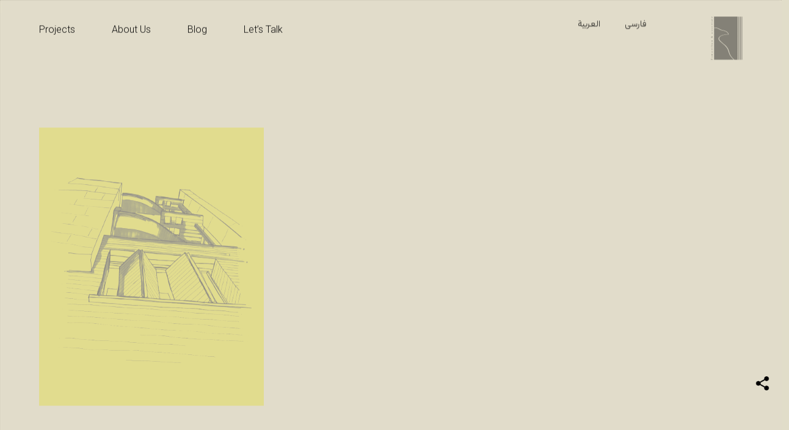

--- FILE ---
content_type: text/html; charset=UTF-8
request_url: https://designkki.com/projects/sorkheh-house/
body_size: 7918
content:
<!DOCTYPE html>
<html lang="en-US"  class="loaded" >
<head>
    <meta charset="UTF-8">
    <meta name="viewport" content="width=device-width, initial-scale=1, shrink-to-fit=no">
    <meta http-equiv="X-UA-Compatible" content="IE=edge"/>
    <link href="https://cdnjs.cloudflare.com/ajax/libs/font-awesome/5.11.2/css/all.css" rel="stylesheet">
    <link rel="preconnect" href="https://fonts.gstatic.com">
    <link href="https://fonts.googleapis.com/css2?family=Roboto:ital,wght@0,100;0,300;0,400;0,500;0,700;0,900;1,100;1,300;1,400;1,500;1,700;1,900&display=swap"
          rel="stylesheet">
    <link href="https://designkki.com/wp-content/themes/Khesht-o-Khorshid/assets/css/fonts.css" rel="stylesheet" type="text/css">
       <link href="https://designkki.com/wp-content/themes/Khesht-o-Khorshid/assets/css/swiper-bundle.min.css" rel="stylesheet" type="text/css">
                    <link href="https://designkki.com/wp-content/themes/Khesht-o-Khorshid/assets/css/bootstrap.min.css" rel="stylesheet" type="text/css">
            <link href="https://designkki.com/wp-content/themes/Khesht-o-Khorshid/assets/css/aos.css" rel="stylesheet" type="text/css">
            <link href="https://designkki.com/wp-content/themes/Khesht-o-Khorshid/assets/css/simple-lightbox.min.css" rel="stylesheet" type="text/css">
        <link href="https://designkki.com/wp-content/themes/Khesht-o-Khorshid/assets/css/bootstrap.min.css" rel="stylesheet" type="text/css">
    <title>Sorkheh house &#8211; Khesht o Khorshid</title>
<meta name='robots' content='max-image-preview:large' />
<link rel="alternate" hreflang="ar" href="https://designkki.com/ar/projects/%d8%ae%d8%a7%d9%86%d9%87-%d8%b5%d8%b1%d8%ae%d9%87-2/" />
<link rel="alternate" hreflang="en" href="https://designkki.com/projects/sorkheh-house/" />
<link rel="alternate" hreflang="fa" href="https://designkki.com/fa/projects/%d8%ae%d8%a7%d9%86%d9%87-%d8%b5%d8%b1%d8%ae%d9%87/" />
<link rel="alternate" hreflang="x-default" href="https://designkki.com/projects/sorkheh-house/" />
<link rel='dns-prefetch' href='//static.addtoany.com' />
<link rel="alternate" title="oEmbed (JSON)" type="application/json+oembed" href="https://designkki.com/wp-json/oembed/1.0/embed?url=https%3A%2F%2Fdesignkki.com%2Fprojects%2Fsorkheh-house%2F" />
<link rel="alternate" title="oEmbed (XML)" type="text/xml+oembed" href="https://designkki.com/wp-json/oembed/1.0/embed?url=https%3A%2F%2Fdesignkki.com%2Fprojects%2Fsorkheh-house%2F&#038;format=xml" />
<style id='wp-img-auto-sizes-contain-inline-css'>
img:is([sizes=auto i],[sizes^="auto," i]){contain-intrinsic-size:3000px 1500px}
/*# sourceURL=wp-img-auto-sizes-contain-inline-css */
</style>

<link rel='stylesheet' id='editor_plus-plugin-frontend-style-css' href='https://designkki.com/wp-content/plugins/editorplus/dist/style-gutenberg-frontend-style.css?ver=696f24ddca782' media='' />
<style id='editor_plus-plugin-frontend-style-inline-css'>

    @font-face {
      font-family: 'eplus-icon';
      src: url('https://designkki.com/wp-content/plugins/editorplus/extensions/icon-inserter/fonts/eplus-icon.eot?xs1351');
      src: url('https://designkki.com/wp-content/plugins/editorplus/extensions/icon-inserter/fonts/eplus-icon.eot?xs1351#iefix')
          format('embedded-opentype'),
        url('https://designkki.com/wp-content/plugins/editorplus/extensions/icon-inserter/fonts/eplus-icon.ttf?xs1351') format('truetype'),
        url('https://designkki.com/wp-content/plugins/editorplus/extensions/icon-inserter/fonts/eplus-icon.woff?xs1351') format('woff'),
        url('https://designkki.com/wp-content/plugins/editorplus/extensions/icon-inserter/fonts/eplus-icon.svg?xs1351#eplus-icon') format('svg');
      font-weight: normal;
      font-style: normal;
      font-display: block;
    }
/*# sourceURL=editor_plus-plugin-frontend-style-inline-css */
</style>
<link rel='stylesheet' id='wp-block-library-css' href='https://designkki.com/wp-includes/css/dist/block-library/style.min.css?ver=6.9' media='all' />
<style id='wp-block-paragraph-inline-css'>
.is-small-text{font-size:.875em}.is-regular-text{font-size:1em}.is-large-text{font-size:2.25em}.is-larger-text{font-size:3em}.has-drop-cap:not(:focus):first-letter{float:left;font-size:8.4em;font-style:normal;font-weight:100;line-height:.68;margin:.05em .1em 0 0;text-transform:uppercase}body.rtl .has-drop-cap:not(:focus):first-letter{float:none;margin-left:.1em}p.has-drop-cap.has-background{overflow:hidden}:root :where(p.has-background){padding:1.25em 2.375em}:where(p.has-text-color:not(.has-link-color)) a{color:inherit}p.has-text-align-left[style*="writing-mode:vertical-lr"],p.has-text-align-right[style*="writing-mode:vertical-rl"]{rotate:180deg}
/*# sourceURL=https://designkki.com/wp-includes/blocks/paragraph/style.min.css */
</style>
<style id='global-styles-inline-css'>
:root{--wp--preset--aspect-ratio--square: 1;--wp--preset--aspect-ratio--4-3: 4/3;--wp--preset--aspect-ratio--3-4: 3/4;--wp--preset--aspect-ratio--3-2: 3/2;--wp--preset--aspect-ratio--2-3: 2/3;--wp--preset--aspect-ratio--16-9: 16/9;--wp--preset--aspect-ratio--9-16: 9/16;--wp--preset--color--black: #000000;--wp--preset--color--cyan-bluish-gray: #abb8c3;--wp--preset--color--white: #ffffff;--wp--preset--color--pale-pink: #f78da7;--wp--preset--color--vivid-red: #cf2e2e;--wp--preset--color--luminous-vivid-orange: #ff6900;--wp--preset--color--luminous-vivid-amber: #fcb900;--wp--preset--color--light-green-cyan: #7bdcb5;--wp--preset--color--vivid-green-cyan: #00d084;--wp--preset--color--pale-cyan-blue: #8ed1fc;--wp--preset--color--vivid-cyan-blue: #0693e3;--wp--preset--color--vivid-purple: #9b51e0;--wp--preset--gradient--vivid-cyan-blue-to-vivid-purple: linear-gradient(135deg,rgb(6,147,227) 0%,rgb(155,81,224) 100%);--wp--preset--gradient--light-green-cyan-to-vivid-green-cyan: linear-gradient(135deg,rgb(122,220,180) 0%,rgb(0,208,130) 100%);--wp--preset--gradient--luminous-vivid-amber-to-luminous-vivid-orange: linear-gradient(135deg,rgb(252,185,0) 0%,rgb(255,105,0) 100%);--wp--preset--gradient--luminous-vivid-orange-to-vivid-red: linear-gradient(135deg,rgb(255,105,0) 0%,rgb(207,46,46) 100%);--wp--preset--gradient--very-light-gray-to-cyan-bluish-gray: linear-gradient(135deg,rgb(238,238,238) 0%,rgb(169,184,195) 100%);--wp--preset--gradient--cool-to-warm-spectrum: linear-gradient(135deg,rgb(74,234,220) 0%,rgb(151,120,209) 20%,rgb(207,42,186) 40%,rgb(238,44,130) 60%,rgb(251,105,98) 80%,rgb(254,248,76) 100%);--wp--preset--gradient--blush-light-purple: linear-gradient(135deg,rgb(255,206,236) 0%,rgb(152,150,240) 100%);--wp--preset--gradient--blush-bordeaux: linear-gradient(135deg,rgb(254,205,165) 0%,rgb(254,45,45) 50%,rgb(107,0,62) 100%);--wp--preset--gradient--luminous-dusk: linear-gradient(135deg,rgb(255,203,112) 0%,rgb(199,81,192) 50%,rgb(65,88,208) 100%);--wp--preset--gradient--pale-ocean: linear-gradient(135deg,rgb(255,245,203) 0%,rgb(182,227,212) 50%,rgb(51,167,181) 100%);--wp--preset--gradient--electric-grass: linear-gradient(135deg,rgb(202,248,128) 0%,rgb(113,206,126) 100%);--wp--preset--gradient--midnight: linear-gradient(135deg,rgb(2,3,129) 0%,rgb(40,116,252) 100%);--wp--preset--font-size--small: 13px;--wp--preset--font-size--medium: 20px;--wp--preset--font-size--large: 36px;--wp--preset--font-size--x-large: 42px;--wp--preset--spacing--20: 0.44rem;--wp--preset--spacing--30: 0.67rem;--wp--preset--spacing--40: 1rem;--wp--preset--spacing--50: 1.5rem;--wp--preset--spacing--60: 2.25rem;--wp--preset--spacing--70: 3.38rem;--wp--preset--spacing--80: 5.06rem;--wp--preset--shadow--natural: 6px 6px 9px rgba(0, 0, 0, 0.2);--wp--preset--shadow--deep: 12px 12px 50px rgba(0, 0, 0, 0.4);--wp--preset--shadow--sharp: 6px 6px 0px rgba(0, 0, 0, 0.2);--wp--preset--shadow--outlined: 6px 6px 0px -3px rgb(255, 255, 255), 6px 6px rgb(0, 0, 0);--wp--preset--shadow--crisp: 6px 6px 0px rgb(0, 0, 0);}:where(.is-layout-flex){gap: 0.5em;}:where(.is-layout-grid){gap: 0.5em;}body .is-layout-flex{display: flex;}.is-layout-flex{flex-wrap: wrap;align-items: center;}.is-layout-flex > :is(*, div){margin: 0;}body .is-layout-grid{display: grid;}.is-layout-grid > :is(*, div){margin: 0;}:where(.wp-block-columns.is-layout-flex){gap: 2em;}:where(.wp-block-columns.is-layout-grid){gap: 2em;}:where(.wp-block-post-template.is-layout-flex){gap: 1.25em;}:where(.wp-block-post-template.is-layout-grid){gap: 1.25em;}.has-black-color{color: var(--wp--preset--color--black) !important;}.has-cyan-bluish-gray-color{color: var(--wp--preset--color--cyan-bluish-gray) !important;}.has-white-color{color: var(--wp--preset--color--white) !important;}.has-pale-pink-color{color: var(--wp--preset--color--pale-pink) !important;}.has-vivid-red-color{color: var(--wp--preset--color--vivid-red) !important;}.has-luminous-vivid-orange-color{color: var(--wp--preset--color--luminous-vivid-orange) !important;}.has-luminous-vivid-amber-color{color: var(--wp--preset--color--luminous-vivid-amber) !important;}.has-light-green-cyan-color{color: var(--wp--preset--color--light-green-cyan) !important;}.has-vivid-green-cyan-color{color: var(--wp--preset--color--vivid-green-cyan) !important;}.has-pale-cyan-blue-color{color: var(--wp--preset--color--pale-cyan-blue) !important;}.has-vivid-cyan-blue-color{color: var(--wp--preset--color--vivid-cyan-blue) !important;}.has-vivid-purple-color{color: var(--wp--preset--color--vivid-purple) !important;}.has-black-background-color{background-color: var(--wp--preset--color--black) !important;}.has-cyan-bluish-gray-background-color{background-color: var(--wp--preset--color--cyan-bluish-gray) !important;}.has-white-background-color{background-color: var(--wp--preset--color--white) !important;}.has-pale-pink-background-color{background-color: var(--wp--preset--color--pale-pink) !important;}.has-vivid-red-background-color{background-color: var(--wp--preset--color--vivid-red) !important;}.has-luminous-vivid-orange-background-color{background-color: var(--wp--preset--color--luminous-vivid-orange) !important;}.has-luminous-vivid-amber-background-color{background-color: var(--wp--preset--color--luminous-vivid-amber) !important;}.has-light-green-cyan-background-color{background-color: var(--wp--preset--color--light-green-cyan) !important;}.has-vivid-green-cyan-background-color{background-color: var(--wp--preset--color--vivid-green-cyan) !important;}.has-pale-cyan-blue-background-color{background-color: var(--wp--preset--color--pale-cyan-blue) !important;}.has-vivid-cyan-blue-background-color{background-color: var(--wp--preset--color--vivid-cyan-blue) !important;}.has-vivid-purple-background-color{background-color: var(--wp--preset--color--vivid-purple) !important;}.has-black-border-color{border-color: var(--wp--preset--color--black) !important;}.has-cyan-bluish-gray-border-color{border-color: var(--wp--preset--color--cyan-bluish-gray) !important;}.has-white-border-color{border-color: var(--wp--preset--color--white) !important;}.has-pale-pink-border-color{border-color: var(--wp--preset--color--pale-pink) !important;}.has-vivid-red-border-color{border-color: var(--wp--preset--color--vivid-red) !important;}.has-luminous-vivid-orange-border-color{border-color: var(--wp--preset--color--luminous-vivid-orange) !important;}.has-luminous-vivid-amber-border-color{border-color: var(--wp--preset--color--luminous-vivid-amber) !important;}.has-light-green-cyan-border-color{border-color: var(--wp--preset--color--light-green-cyan) !important;}.has-vivid-green-cyan-border-color{border-color: var(--wp--preset--color--vivid-green-cyan) !important;}.has-pale-cyan-blue-border-color{border-color: var(--wp--preset--color--pale-cyan-blue) !important;}.has-vivid-cyan-blue-border-color{border-color: var(--wp--preset--color--vivid-cyan-blue) !important;}.has-vivid-purple-border-color{border-color: var(--wp--preset--color--vivid-purple) !important;}.has-vivid-cyan-blue-to-vivid-purple-gradient-background{background: var(--wp--preset--gradient--vivid-cyan-blue-to-vivid-purple) !important;}.has-light-green-cyan-to-vivid-green-cyan-gradient-background{background: var(--wp--preset--gradient--light-green-cyan-to-vivid-green-cyan) !important;}.has-luminous-vivid-amber-to-luminous-vivid-orange-gradient-background{background: var(--wp--preset--gradient--luminous-vivid-amber-to-luminous-vivid-orange) !important;}.has-luminous-vivid-orange-to-vivid-red-gradient-background{background: var(--wp--preset--gradient--luminous-vivid-orange-to-vivid-red) !important;}.has-very-light-gray-to-cyan-bluish-gray-gradient-background{background: var(--wp--preset--gradient--very-light-gray-to-cyan-bluish-gray) !important;}.has-cool-to-warm-spectrum-gradient-background{background: var(--wp--preset--gradient--cool-to-warm-spectrum) !important;}.has-blush-light-purple-gradient-background{background: var(--wp--preset--gradient--blush-light-purple) !important;}.has-blush-bordeaux-gradient-background{background: var(--wp--preset--gradient--blush-bordeaux) !important;}.has-luminous-dusk-gradient-background{background: var(--wp--preset--gradient--luminous-dusk) !important;}.has-pale-ocean-gradient-background{background: var(--wp--preset--gradient--pale-ocean) !important;}.has-electric-grass-gradient-background{background: var(--wp--preset--gradient--electric-grass) !important;}.has-midnight-gradient-background{background: var(--wp--preset--gradient--midnight) !important;}.has-small-font-size{font-size: var(--wp--preset--font-size--small) !important;}.has-medium-font-size{font-size: var(--wp--preset--font-size--medium) !important;}.has-large-font-size{font-size: var(--wp--preset--font-size--large) !important;}.has-x-large-font-size{font-size: var(--wp--preset--font-size--x-large) !important;}
/*# sourceURL=global-styles-inline-css */
</style>

<style id='classic-theme-styles-inline-css'>
/*! This file is auto-generated */
.wp-block-button__link{color:#fff;background-color:#32373c;border-radius:9999px;box-shadow:none;text-decoration:none;padding:calc(.667em + 2px) calc(1.333em + 2px);font-size:1.125em}.wp-block-file__button{background:#32373c;color:#fff;text-decoration:none}
/*# sourceURL=/wp-includes/css/classic-themes.min.css */
</style>
<link rel='stylesheet' id='editorskit-frontend-css' href='https://designkki.com/wp-content/plugins/block-options/build/style.build.css?ver=new' media='all' />
<link rel='stylesheet' id='wpml-legacy-horizontal-list-0-css' href='https://designkki.com/wp-content/plugins/sitepress-multilingual-cms/templates/language-switchers/legacy-list-horizontal/style.min.css?ver=1' media='all' />
<link rel='stylesheet' id='Khesht-o-khorshid-style-css' href='https://designkki.com/wp-content/themes/Khesht-o-Khorshid/style.css?ver=2.5.7' media='all' />
<link rel='stylesheet' id='addtoany-css' href='https://designkki.com/wp-content/plugins/add-to-any/addtoany.min.css?ver=1.16' media='all' />
<script id="addtoany-core-js-before">
window.a2a_config=window.a2a_config||{};a2a_config.callbacks=[];a2a_config.overlays=[];a2a_config.templates={};
a2a_config.icon_color="#000000";

//# sourceURL=addtoany-core-js-before
</script>
<script defer src="https://static.addtoany.com/menu/page.js" id="addtoany-core-js"></script>
<script src="https://designkki.com/wp-includes/js/jquery/jquery.min.js?ver=3.7.1" id="jquery-core-js"></script>
<script src="https://designkki.com/wp-includes/js/jquery/jquery-migrate.min.js?ver=3.4.1" id="jquery-migrate-js"></script>
<script defer src="https://designkki.com/wp-content/plugins/add-to-any/addtoany.min.js?ver=1.1" id="addtoany-jquery-js"></script>
<link rel="https://api.w.org/" href="https://designkki.com/wp-json/" /><link rel="alternate" title="JSON" type="application/json" href="https://designkki.com/wp-json/wp/v2/projects/216" /><link rel="EditURI" type="application/rsd+xml" title="RSD" href="https://designkki.com/xmlrpc.php?rsd" />
<meta name="generator" content="WordPress 6.9" />
<link rel="canonical" href="https://designkki.com/projects/sorkheh-house/" />
<link rel='shortlink' href='https://designkki.com/?p=216' />
<meta name="generator" content="WPML ver:4.7.6 stt:5,1,17;" />
<style>img.lazyload,img.lazyloading{
background-color: rgba(0,0,0,0);

opacity: 0.001; 
}
img.lazyload, img.lazyloaded {
opacity: 1;
-webkit-transition:opacity 300ms;
-moz-transition: opacity 300ms;
-ms-transition: opacity 300ms;
-o-transition: opacity 300ms;
transition: opacity 300ms;
}
iframe.lazyload, iframe.lazyloading{
display: block;
background-color: rgba(0,0,0,0);

}
</style><link rel="icon" href="https://designkki.com/wp-content/uploads/2021/01/cropped-logo-32x32.png" sizes="32x32" />
<link rel="icon" href="https://designkki.com/wp-content/uploads/2021/01/cropped-logo-192x192.png" sizes="192x192" />
<link rel="apple-touch-icon" href="https://designkki.com/wp-content/uploads/2021/01/cropped-logo-180x180.png" />
<meta name="msapplication-TileImage" content="https://designkki.com/wp-content/uploads/2021/01/cropped-logo-270x270.png" />
</head>
<body>
<div id="loading">
    <div class="load-img-box">
        <img class="lazyload"   src="[data-uri]" data-src="https://designkki.com/wp-content/themes/Khesht-o-Khorshid/assets/img/sample/load-gif.gif" alt="">
    </div>
    <div class="load-boxes">
        <span class="load-box"></span>
        <span class="load-box"></span>
    </div>
</div>
<header>
    <div id="menu-mobile">
        <div class="menu-box">
            <span></span>
            <span></span>
            <span></span>
        </div>
    </div>
    <nav id="menu">
        <div class="menu-menu-en-container"><ul id="menu-menu-en" class="menu"><li id="menu-item-183" class="menu-item menu-item-type-post_type menu-item-object-page menu-item-home menu-item-183"><a href="https://designkki.com/">Projects</a></li>
<li id="menu-item-185" class="menu-item menu-item-type-post_type menu-item-object-page menu-item-185"><a href="https://designkki.com/about/">About Us</a></li>
<li id="menu-item-197" class="menu-item menu-item-type-post_type_archive menu-item-object-events menu-item-197"><a href="https://designkki.com/interior-designs/">Blog</a></li>
<li id="menu-item-186" class="menu-item menu-item-type-post_type menu-item-object-page menu-item-186"><a href="https://designkki.com/lets-talk/">let’s talk</a></li>
</ul></div>        <div class="header-language-box mobile">
            <ul>
                
<div class="wpml-ls-statics-shortcode_actions wpml-ls wpml-ls-legacy-list-horizontal">
	<ul><li class="wpml-ls-slot-shortcode_actions wpml-ls-item wpml-ls-item-ar wpml-ls-first-item wpml-ls-item-legacy-list-horizontal">
				<a href="https://designkki.com/ar/projects/%d8%ae%d8%a7%d9%86%d9%87-%d8%b5%d8%b1%d8%ae%d9%87-2/" class="wpml-ls-link">
                    <span class="wpml-ls-display">العربية</span></a>
			</li><li class="wpml-ls-slot-shortcode_actions wpml-ls-item wpml-ls-item-fa wpml-ls-last-item wpml-ls-item-legacy-list-horizontal">
				<a href="https://designkki.com/fa/projects/%d8%ae%d8%a7%d9%86%d9%87-%d8%b5%d8%b1%d8%ae%d9%87/" class="wpml-ls-link">
                    <span class="wpml-ls-display">فارسی</span></a>
			</li></ul>
</div>
<!--                <li><a href=""><span>فارسی</span></a></li>-->
<!--                <li><a href=""><span>عربی</span></a></li>-->
<!--                <li><a href=""><span>Ru</span></a></li>-->
            </ul>
        </div>
    </nav>
    <div class="header-language-identity-boxes">
        <div class="header-language-box">
            <ul>
                
<div class="wpml-ls-statics-shortcode_actions wpml-ls wpml-ls-legacy-list-horizontal">
	<ul><li class="wpml-ls-slot-shortcode_actions wpml-ls-item wpml-ls-item-ar wpml-ls-first-item wpml-ls-item-legacy-list-horizontal">
				<a href="https://designkki.com/ar/projects/%d8%ae%d8%a7%d9%86%d9%87-%d8%b5%d8%b1%d8%ae%d9%87-2/" class="wpml-ls-link">
                    <span class="wpml-ls-display">العربية</span></a>
			</li><li class="wpml-ls-slot-shortcode_actions wpml-ls-item wpml-ls-item-fa wpml-ls-last-item wpml-ls-item-legacy-list-horizontal">
				<a href="https://designkki.com/fa/projects/%d8%ae%d8%a7%d9%86%d9%87-%d8%b5%d8%b1%d8%ae%d9%87/" class="wpml-ls-link">
                    <span class="wpml-ls-display">فارسی</span></a>
			</li></ul>
</div>
            </ul>
        </div>
        <a href="https://designkki.com/" class="identity">
                        <img class="lazyload"   src="[data-uri]" data-src="https://designkki.com/wp-content/uploads/2021/01/logo-khesht-2.svg" alt="">
        </a>
    </div>
</header>

<div id="video-back-overlay">
    <!--    <video id="video-back" muted playsinline>-->
    <!--        <source src="--><!--" type="video/webm">-->
    <!--    </video>-->
    <video id="video-back" muted="" playsinline="">
        <source src="https://designkki.com/wp-content/themes/Khesht-o-Khorshid/assets/img/Shutterstock-Video-1026574241.mp4" type="video/mp4">
    </video>
</div>



<main class="wrapper singleProjectWrapper" id="go-top">
    <!--        <canvas id="c"></canvas>-->
        <div class="a2a_dd sharePage"><img class="lazyload"   src="[data-uri]" data-src="https://designkki.com/wp-content/themes/Khesht-o-Khorshid/assets/img/share.png" alt=""></div>
        <div class="container-fluid p-0">
            <div class="row g-0">
                <div class="col-12">
                    <section class="single-project-container row page-container mb-3 mb-xl-5 pb-xl-5">
                        <div class="col-12 col-lg-6 col-xl-4">
                            <div class="single-project-picture-box" data-aos="fade-up" data-aos-delay="2500">
                                <img class="lazyload"   src="[data-uri]" data-src="https://designkki.com/wp-content/uploads/2021/01/sorkhe.png" alt="">
                            </div>
                        </div>
                        <div class="col-12 col-lg-6 col-xl-8">
                            <div class="single-project-title-year-box">
                                <h1 class="title" data-aos="fade-up" data-aos-delay="2600"
                                    id="crow-pointer">Sorkheh house</h1>
                            </div>
                                                            <p class="date" data-aos="fade-up" data-aos-delay="2700">2015</p>
                                                    </div>
                    </section>
                    <section
                            class="page-container single-project-description-info-awards-container row mb-3 mb-xl-5 pb-xl-5">
                        <div class="col-12 col-lg-6 col-xl-4">
                            <div class="single-project-description-box" data-aos="fade-up" data-aos-delay="500"
                                 data-aos-duration="500">
                                
<p>This project is located in Kian abad, Ahvaz and the substructure area is 200m2 which is built in a 410m2 land. This project is constructed in 4 levels. The ground floor includes a 180m2 sitting room and reception hall with service spaces such as pantry, rest room, private room and storage. This place is considered for Arabian ceremonies. The furniture of this place, which are in various dimension, and made of wood covered by velvet, have chosen by the Arabian traditions. The walls of reception hall are a mixture of Abasabad travertine and Twiserkan black striped granite.</p>



<p>A separate access for upper units through a 1.5m2 lobby is considered in residential entrance. The elevator and stairways are also in the same area. The walls in the entrance lobby recovered by Abasabad travertine and at the end of the walls where intersect with upper floors stairways, a garden and an artificial grass are considered. Spotlights are used in all parts of the lobby.</p>



<p>The first and second levels of the project are parts of a duplex unit which is 400m2. These two levels are connected to each other through a circular stairway at the corner of a 7m diameter void. Staircase structure made of steel covered and decorated by Malach wood. The first floor includes reception hall, private hall, dining room, cool and war kitchen and public rest room.</p>



<p>The walls of reception room are made of beech wood. The wood color make the space looks warmer and also in the cool kitchen cabinets color is the same as wood color. Standing cabinets and built-in refrigerator have used in order to make a uniform view from inside of the kitchen and also all stainless steel industrial equipment have used to provide a better service. The second floor includes 3 bedrooms which their area is 14m2 to 25m2 and have their own private rest room, TV room, kitchen, public rest room and laundry. The 4th floor includes one unit that its area is 180m2 and it overlooks the half open yard. This unit also has 3 bedrooms which are almost 12m2. Upper yard has a barbeque and a bower which is considered for the end of winter and the beginning of spring use. According to the building which is personal, the entrance gate height is higher than normal which leads to a more private space. Volume cover in the facade has used for the same reason.</p>
                            </div>
                        </div>
                        <div class="col-12 col-lg-6 col-xl-8">
                            <div class="row g-0">
                                <div class="col-12 col-xl-6">
                                                                            <div class="single-project-info-boxes" data-aos="fade-up"
                                             data-aos-duration="400" data-aos-delay="500">
                                                                                            <div class="single-project-info-box">
                                                    <p>Location:</p>
                                                    <p>Ahwaz-Iran</p>
                                                </div>
                                                                                            <div class="single-project-info-box">
                                                    <p>Architect:</p>
                                                    <p>Mehrdad Esmailian</p>
                                                </div>
                                                                                            <div class="single-project-info-box">
                                                    <p>client:</p>
                                                    <p>Sadegh Sorkheh</p>
                                                </div>
                                                                                            <div class="single-project-info-box">
                                                    <p>Structural Consultant:</p>
                                                    <p>Naser Katanbaf</p>
                                                </div>
                                                                                            <div class="single-project-info-box">
                                                    <p>Architectural supervisor:</p>
                                                    <p>Ehsan Noorzadi</p>
                                                </div>
                                                                                            <div class="single-project-info-box">
                                                    <p>Structural supervisor:</p>
                                                    <p>Ahmad Kochak</p>
                                                </div>
                                                                                            <div class="single-project-info-box">
                                                    <p>Electrical engineer:</p>
                                                    <p>Mehdi Fathi</p>
                                                </div>
                                                                                            <div class="single-project-info-box">
                                                    <p>Facility engineer:</p>
                                                    <p>Mehdi Sohani</p>
                                                </div>
                                                                                            <div class="single-project-info-box">
                                                    <p>Structure:</p>
                                                    <p>Metal</p>
                                                </div>
                                                                                            <div class="single-project-info-box">
                                                    <p>Area: </p>
                                                    <p>1200 m2 </p>
                                                </div>
                                                                                            <div class="single-project-info-box">
                                                    <p>Floors:</p>
                                                    <p>5 stories</p>
                                                </div>
                                                                                            <div class="single-project-info-box">
                                                    <p>Status:</p>
                                                    <p>finished</p>
                                                </div>
                                                                                            <div class="single-project-info-box">
                                                    <p>Photographer& 3d visualization:</p>
                                                    <p>Mehrdad Esmailian</p>
                                                </div>
                                                                                    </div>
                                                                                                        </div>
                            </div>
                        </div>
                    </section>
                                            <section class="single-project-gallery-container row gallery g-0">
                                                            <div class="col-12 col-md-6 col-lg-4" data-aos="zoom-in" data-aos-duration="500">
                                    <a href="https://designkki.com/wp-content/uploads/2021/01/1-17.jpg" class="single-project-gallery-box">
                                        <img class="lazyload"   width="1024" src="data:image/svg+xml,%3Csvg%20xmlns=%22http://www.w3.org/2000/svg%22%20viewBox=%220%200%201024%20683%22%3E%3C/svg%3E" data-src="https://designkki.com/wp-content/uploads/2021/01/1-17-1024x683.jpg" alt="">
                                    </a>
                                </div>
                                                            <div class="col-12 col-md-6 col-lg-4" data-aos="zoom-in" data-aos-duration="500">
                                    <a href="https://designkki.com/wp-content/uploads/2021/01/24.jpg" class="single-project-gallery-box">
                                        <img class="lazyload"   width="1024" src="data:image/svg+xml,%3Csvg%20xmlns=%22http://www.w3.org/2000/svg%22%20viewBox=%220%200%201024%20683%22%3E%3C/svg%3E" data-src="https://designkki.com/wp-content/uploads/2021/01/24-1024x683.jpg" alt="">
                                    </a>
                                </div>
                                                            <div class="col-12 col-md-6 col-lg-4" data-aos="zoom-in" data-aos-duration="500">
                                    <a href="https://designkki.com/wp-content/uploads/2021/01/26.jpg" class="single-project-gallery-box">
                                        <img class="lazyload"   width="680" src="data:image/svg+xml,%3Csvg%20xmlns=%22http://www.w3.org/2000/svg%22%20viewBox=%220%200%20680%201024%22%3E%3C/svg%3E" data-src="https://designkki.com/wp-content/uploads/2021/01/26-680x1024.jpg" alt="">
                                    </a>
                                </div>
                                                            <div class="col-12 col-md-6 col-lg-4" data-aos="zoom-in" data-aos-duration="500">
                                    <a href="https://designkki.com/wp-content/uploads/2021/01/27.jpg" class="single-project-gallery-box">
                                        <img class="lazyload"   width="680" src="data:image/svg+xml,%3Csvg%20xmlns=%22http://www.w3.org/2000/svg%22%20viewBox=%220%200%20680%201024%22%3E%3C/svg%3E" data-src="https://designkki.com/wp-content/uploads/2021/01/27-680x1024.jpg" alt="">
                                    </a>
                                </div>
                                                            <div class="col-12 col-md-6 col-lg-4" data-aos="zoom-in" data-aos-duration="500">
                                    <a href="https://designkki.com/wp-content/uploads/2021/01/sorkhe.03.jpg" class="single-project-gallery-box">
                                        <img class="lazyload"   src="[data-uri]" data-src="https://designkki.com/wp-content/uploads/2021/01/sorkhe.03.jpg" alt="">
                                    </a>
                                </div>
                                                            <div class="col-12 col-md-6 col-lg-4" data-aos="zoom-in" data-aos-duration="500">
                                    <a href="https://designkki.com/wp-content/uploads/2021/01/sorkheh.10.jpg" class="single-project-gallery-box">
                                        <img class="lazyload"   src="[data-uri]" data-src="https://designkki.com/wp-content/uploads/2021/01/sorkheh.10.jpg" alt="">
                                    </a>
                                </div>
                                                            <div class="col-12 col-md-6 col-lg-4" data-aos="zoom-in" data-aos-duration="500">
                                    <a href="https://designkki.com/wp-content/uploads/2021/01/sorkheh.03.jpg" class="single-project-gallery-box">
                                        <img class="lazyload"   src="[data-uri]" data-src="https://designkki.com/wp-content/uploads/2021/01/sorkheh.03.jpg" alt="">
                                    </a>
                                </div>
                                                            <div class="col-12 col-md-6 col-lg-4" data-aos="zoom-in" data-aos-duration="500">
                                    <a href="https://designkki.com/wp-content/uploads/2021/01/sorkhe20.jpg" class="single-project-gallery-box">
                                        <img class="lazyload"   src="[data-uri]" data-src="https://designkki.com/wp-content/uploads/2021/01/sorkhe20.jpg" alt="">
                                    </a>
                                </div>
                                                            <div class="col-12 col-md-6 col-lg-4" data-aos="zoom-in" data-aos-duration="500">
                                    <a href="https://designkki.com/wp-content/uploads/2021/01/sorkhe19.jpg" class="single-project-gallery-box">
                                        <img class="lazyload"   src="[data-uri]" data-src="https://designkki.com/wp-content/uploads/2021/01/sorkhe19.jpg" alt="">
                                    </a>
                                </div>
                                                            <div class="col-12 col-md-6 col-lg-4" data-aos="zoom-in" data-aos-duration="500">
                                    <a href="https://designkki.com/wp-content/uploads/2021/01/sorkhe17.jpg" class="single-project-gallery-box">
                                        <img class="lazyload"   src="[data-uri]" data-src="https://designkki.com/wp-content/uploads/2021/01/sorkhe17.jpg" alt="">
                                    </a>
                                </div>
                                                            <div class="col-12 col-md-6 col-lg-4" data-aos="zoom-in" data-aos-duration="500">
                                    <a href="https://designkki.com/wp-content/uploads/2021/01/sorkhe12.jpg" class="single-project-gallery-box">
                                        <img class="lazyload"   src="[data-uri]" data-src="https://designkki.com/wp-content/uploads/2021/01/sorkhe12.jpg" alt="">
                                    </a>
                                </div>
                                                            <div class="col-12 col-md-6 col-lg-4" data-aos="zoom-in" data-aos-duration="500">
                                    <a href="https://designkki.com/wp-content/uploads/2021/01/sorkhe2.jpg" class="single-project-gallery-box">
                                        <img class="lazyload"   src="[data-uri]" data-src="https://designkki.com/wp-content/uploads/2021/01/sorkhe2.jpg" alt="">
                                    </a>
                                </div>
                                                            <div class="col-12 col-md-6 col-lg-4" data-aos="zoom-in" data-aos-duration="500">
                                    <a href="https://designkki.com/wp-content/uploads/2021/01/sorkhe.15.jpg" class="single-project-gallery-box">
                                        <img class="lazyload"   src="[data-uri]" data-src="https://designkki.com/wp-content/uploads/2021/01/sorkhe.15.jpg" alt="">
                                    </a>
                                </div>
                                                            <div class="col-12 col-md-6 col-lg-4" data-aos="zoom-in" data-aos-duration="500">
                                    <a href="https://designkki.com/wp-content/uploads/2021/01/sorkhe.13.jpg" class="single-project-gallery-box">
                                        <img class="lazyload"   src="[data-uri]" data-src="https://designkki.com/wp-content/uploads/2021/01/sorkhe.13.jpg" alt="">
                                    </a>
                                </div>
                                                            <div class="col-12 col-md-6 col-lg-4" data-aos="zoom-in" data-aos-duration="500">
                                    <a href="https://designkki.com/wp-content/uploads/2021/01/sorkhe.09.jpg" class="single-project-gallery-box">
                                        <img class="lazyload"   src="[data-uri]" data-src="https://designkki.com/wp-content/uploads/2021/01/sorkhe.09.jpg" alt="">
                                    </a>
                                </div>
                                                            <div class="col-12 col-md-6 col-lg-4" data-aos="zoom-in" data-aos-duration="500">
                                    <a href="https://designkki.com/wp-content/uploads/2021/01/sorkhe.08.jpg" class="single-project-gallery-box">
                                        <img class="lazyload"   src="[data-uri]" data-src="https://designkki.com/wp-content/uploads/2021/01/sorkhe.08.jpg" alt="">
                                    </a>
                                </div>
                                                            <div class="col-12 col-md-6 col-lg-4" data-aos="zoom-in" data-aos-duration="500">
                                    <a href="https://designkki.com/wp-content/uploads/2021/01/sorkhe.05.jpg" class="single-project-gallery-box">
                                        <img class="lazyload"   src="[data-uri]" data-src="https://designkki.com/wp-content/uploads/2021/01/sorkhe.05.jpg" alt="">
                                    </a>
                                </div>
                                                    </section>
                                                            <!--<section class="single-project-ar-video-container mb-3 my-xl-5 pb-xl-5" data-aos="fade-up"
                             data-aos-duration="400">
                        <h2 class="title">ar/video</h2>
                        <div class="single-project-ar-video-box" style="background-color: #C4C4C4;"></div>
                    </section>-->
                <!--///////////////////////////////////////////////////////////////////////////////////////Related Post-->
                                            <h2 class="title mb-3 mb-xl-5" data-aos="fade-up"
                            data-aos-duration="400">related projects</h2>
                        <section class="project-slider-container mb-3 mb-xl-5 pb-xl-5" data-aos="fade-up"
                                 data-aos-duration="600">
                            <div class="swiper-container swiper-container-home">
                                <div class="swiper-wrapper">
                                                                            <div class="swiper-slide">
                                            <article class="home-project-box">
                                                <div class="home-project-box-img">
                                                    <img class="lazyload"   width="424" src="data:image/svg+xml,%3Csvg%20xmlns=%22http://www.w3.org/2000/svg%22%20viewBox=%220%200%20424%20600%22%3E%3C/svg%3E" data-src="https://designkki.com/wp-content/uploads/2025/07/parmis-424x600.png"
                                                         alt="">
                                                </div>
                                                <a href="https://designkki.com/projects/parmis-building/" class="project-box-info">
                                                    <p>Parmis Building</p>
                                                </a>
                                            </article>
                                        </div>
                                                                            <div class="swiper-slide">
                                            <article class="home-project-box">
                                                <div class="home-project-box-img">
                                                    <img class="lazyload"   width="450" src="data:image/svg+xml,%3Csvg%20xmlns=%22http://www.w3.org/2000/svg%22%20viewBox=%220%200%20450%20600%22%3E%3C/svg%3E" data-src="https://designkki.com/wp-content/uploads/2025/07/IMG_3379-450x600.png"
                                                         alt="">
                                                </div>
                                                <a href="https://designkki.com/projects/rasa-1-residential-building/" class="project-box-info">
                                                    <p>Rasa 1 Residential Building</p>
                                                </a>
                                            </article>
                                        </div>
                                                                            <div class="swiper-slide">
                                            <article class="home-project-box">
                                                <div class="home-project-box-img">
                                                    <img class="lazyload"   width="600" src="data:image/svg+xml,%3Csvg%20xmlns=%22http://www.w3.org/2000/svg%22%20viewBox=%220%200%20600%20600%22%3E%3C/svg%3E" data-src="https://designkki.com/wp-content/uploads/2025/07/29-s-600x600.png"
                                                         alt="">
                                                </div>
                                                <a href="https://designkki.com/projects/no-29/" class="project-box-info">
                                                    <p>No.29</p>
                                                </a>
                                            </article>
                                        </div>
                                                                            <div class="swiper-slide">
                                            <article class="home-project-box">
                                                <div class="home-project-box-img">
                                                    <img class="lazyload"   width="600" src="data:image/svg+xml,%3Csvg%20xmlns=%22http://www.w3.org/2000/svg%22%20viewBox=%220%200%20600%20600%22%3E%3C/svg%3E" data-src="https://designkki.com/wp-content/uploads/2025/07/w-27-600x600.png"
                                                         alt="">
                                                </div>
                                                <a href="https://designkki.com/projects/no-27/" class="project-box-info">
                                                    <p>No.27</p>
                                                </a>
                                            </article>
                                        </div>
                                                                            <div class="swiper-slide">
                                            <article class="home-project-box">
                                                <div class="home-project-box-img">
                                                    <img class="lazyload"   width="600" src="data:image/svg+xml,%3Csvg%20xmlns=%22http://www.w3.org/2000/svg%22%20viewBox=%220%200%20600%20600%22%3E%3C/svg%3E" data-src="https://designkki.com/wp-content/uploads/2025/07/w-26-600x600.png"
                                                         alt="">
                                                </div>
                                                <a href="https://designkki.com/projects/no-26/" class="project-box-info">
                                                    <p>No.26</p>
                                                </a>
                                            </article>
                                        </div>
                                                                            <div class="swiper-slide">
                                            <article class="home-project-box">
                                                <div class="home-project-box-img">
                                                    <img class="lazyload"   width="450" src="data:image/svg+xml,%3Csvg%20xmlns=%22http://www.w3.org/2000/svg%22%20viewBox=%220%200%20450%20600%22%3E%3C/svg%3E" data-src="https://designkki.com/wp-content/uploads/2025/07/IMG_3378-450x600.png"
                                                         alt="">
                                                </div>
                                                <a href="https://designkki.com/projects/no-25/" class="project-box-info">
                                                    <p>No.25</p>
                                                </a>
                                            </article>
                                        </div>
                                                                            <div class="swiper-slide">
                                            <article class="home-project-box">
                                                <div class="home-project-box-img">
                                                    <img class="lazyload"   src="[data-uri]" data-src="https://designkki.com/wp-content/uploads/2025/07/rrrrr.png"
                                                         alt="">
                                                </div>
                                                <a href="https://designkki.com/projects/rasa2/" class="project-box-info">
                                                    <p>RASA2 Residential Tower</p>
                                                </a>
                                            </article>
                                        </div>
                                                                            <div class="swiper-slide">
                                            <article class="home-project-box">
                                                <div class="home-project-box-img">
                                                    <img class="lazyload"   width="450" src="data:image/svg+xml,%3Csvg%20xmlns=%22http://www.w3.org/2000/svg%22%20viewBox=%220%200%20450%20600%22%3E%3C/svg%3E" data-src="https://designkki.com/wp-content/uploads/2023/05/testtttt-450x600.png"
                                                         alt="">
                                                </div>
                                                <a href="https://designkki.com/projects/badei-complex/" class="project-box-info">
                                                    <p>Badei complex</p>
                                                </a>
                                            </article>
                                        </div>
                                                                            <div class="swiper-slide">
                                            <article class="home-project-box">
                                                <div class="home-project-box-img">
                                                    <img class="lazyload"   width="450" src="data:image/svg+xml,%3Csvg%20xmlns=%22http://www.w3.org/2000/svg%22%20viewBox=%220%200%20450%20600%22%3E%3C/svg%3E" data-src="https://designkki.com/wp-content/uploads/2023/04/111-copy-450x600.png"
                                                         alt="">
                                                </div>
                                                <a href="https://designkki.com/projects/danesh-bulding/" class="project-box-info">
                                                    <p>Danesh complex</p>
                                                </a>
                                            </article>
                                        </div>
                                                                            <div class="swiper-slide">
                                            <article class="home-project-box">
                                                <div class="home-project-box-img">
                                                    <img class="lazyload"   width="429" src="data:image/svg+xml,%3Csvg%20xmlns=%22http://www.w3.org/2000/svg%22%20viewBox=%220%200%20429%20600%22%3E%3C/svg%3E" data-src="https://designkki.com/wp-content/uploads/2022/12/sketch-sadri-429x600.png"
                                                         alt="">
                                                </div>
                                                <a href="https://designkki.com/projects/souren-complex/" class="project-box-info">
                                                    <p>Souren complex</p>
                                                </a>
                                            </article>
                                        </div>
                                                                                                        </div>
                            </div>
                        </section>
                                        <!--///////////////////////////////////////////////////////////////////////////////////////Related Post-->
                </div>
            </div>
        </div>
        <a id="go-top-box" href="#go-top">
            <img class="lazyload"   src="[data-uri]" data-src="https://designkki.com/wp-content/themes/Khesht-o-Khorshid/assets/img/arrow-up.svg" alt="">
        </a>
    </main>
<script src="https://designkki.com/wp-content/themes/Khesht-o-Khorshid/assets/js/jQuery.min.js"></script>
<script src="https://kit.fontawesome.com/d8ed2c7a81.js" crossorigin="anonymous"></script>
<script src="https://designkki.com/wp-content/themes/Khesht-o-Khorshid/assets/js/popper.min.js"></script>
<script src="https://designkki.com/wp-content/themes/Khesht-o-Khorshid/assets/js/aos.js"></script>
<script src="https://designkki.com/wp-content/themes/Khesht-o-Khorshid/assets/js/bootstrap.min.js"></script>
<script src="https://designkki.com/wp-content/themes/Khesht-o-Khorshid/assets/js/swiper-bundle.min.js"></script>
    <script src="https://designkki.com/wp-content/themes/Khesht-o-Khorshid/assets/js/simple-lightbox.min.js"></script>
<script src="https://designkki.com/wp-content/themes/Khesht-o-Khorshid/assets/js/gsap.min.js"></script>
<script src="https://designkki.com/wp-content/themes/Khesht-o-Khorshid/assets/js/script.js"></script>
<script type="speculationrules">
{"prefetch":[{"source":"document","where":{"and":[{"href_matches":"/*"},{"not":{"href_matches":["/wp-*.php","/wp-admin/*","/wp-content/uploads/*","/wp-content/*","/wp-content/plugins/*","/wp-content/themes/Khesht-o-Khorshid/*","/*\\?(.+)"]}},{"not":{"selector_matches":"a[rel~=\"nofollow\"]"}},{"not":{"selector_matches":".no-prefetch, .no-prefetch a"}}]},"eagerness":"conservative"}]}
</script>
<script src="https://designkki.com/wp-content/plugins/editorplus/assets/scripts/frontend.js?ver=696f24ddca782" id="editor_plus-plugin-frontend-script-js"></script>
<script id="frontend-ajax-js-extra">
var frontend_ajax_object = {"ajaxurl":"https://designkki.com/wp-admin/admin-ajax.php"};
//# sourceURL=frontend-ajax-js-extra
</script>
<script src="https://designkki.com/wp-content/themes/Khesht-o-Khorshid/assets/js/frontend-ajax.js?ver=2.5.5" id="frontend-ajax-js"></script>
<script id="lazysizes-js-before">
window.lazySizesConfig = window.lazySizesConfig || {};    
//# sourceURL=lazysizes-js-before
</script>
<script async="async" src="https://designkki.com/wp-content/plugins/lazy-load-optimizer/assets/frontend/js/lazysizes.min.js?ver=1.4.7" id="lazysizes-js"></script>
<script>
    
    AOS.init();
        var swiperHome = new Swiper('.swiper-container-home', {
        mousewheel:true,
        slidesPerView: 1,
        spaceBetween: 10,
        // init: false,
        breakpoints: {
            640: {
                slidesPerView: 2,
                spaceBetween: 5,
            },
            1030: {
                slidesPerView: 3,
                spaceBetween: 10,
            },
            1200: {
                slidesPerView: 4,
                spaceBetween: 10,
            },
            1300: {
                slidesPerView: 5,
                spaceBetween: 20,
            },
            1600: {
                slidesPerView: 6,
                spaceBetween: 20,
            },
        }
    });
    
        var lightbox = new SimpleLightbox('.gallery a');
        lightbox.option({
        'autoplay': true
    })
    
</script>
</body>
</html>

<!-- Page cached by LiteSpeed Cache 7.7 on 2026-01-20 10:16:53 -->

--- FILE ---
content_type: text/css
request_url: https://designkki.com/wp-content/themes/Khesht-o-Khorshid/assets/css/fonts.css
body_size: 272
content:
@import url("https://cdnjs.cloudflare.com/ajax/libs/font-awesome/4.7.0/css/font-awesome.min.css");
@font-face {
    font-family: peyda;
    font-style: normal;
    font-weight: 100;
    src: url('../fonts/eot/PeydaWeb-Thin.eot');
    src: url('../fonts/eot/PeydaWeb-Thin.eot?#iefix') format('embedded-opentype'),  /* IE6-8 */
    url('../fonts/woff2/PeydaWeb-Thin.woff2') format('woff2'),  /* FF3.6+, IE9, Chrome6+, Saf5.1+*/
    url('../fonts/woff/PeydaWeb-Thin.woff') format('woff'),  /* FF3.6+, IE9, Chrome6+, Saf5.1+*/
    url('../fonts/ttf/Peyda-Thin.ttf') format('truetype');
}
@font-face {
    font-family: peyda;
    font-style: normal;
    font-weight: 200;
    src: url('../fonts/eot/peydaWeb-extralight.eot');
    src: url('../fonts/eot/peydaWeb-extralight.eot?#iefix') format('embedded-opentype'),  /* IE6-8 */
    url('../fonts/woff2/peydaWeb-extralight.woff2') format('woff2'),  /* FF3.6+, IE9, Chrome6+, Saf5.1+*/
    url('../fonts/woff/peydaWeb-extralight.woff') format('woff'),  /* FF3.6+, IE9, Chrome6+, Saf5.1+*/
    url('../fonts/ttf/peyda-extralight.ttf') format('truetype');
}

@font-face {
    font-family: peyda;
    font-style: normal;
    font-weight: 300;
    src: url('../fonts/eot/peydaWeb-light.eot');
    src: url('../fonts/eot/peydaWeb-light.eot?#iefix') format('embedded-opentype'),  /* IE6-8 */
    url('../fonts/woff2/peydaWeb-light.woff2') format('woff2'),  /* FF3.6+, IE9, Chrome6+, Saf5.1+*/
    url('../fonts/woff/peydaWeb-light.woff') format('woff'),  /* FF3.6+, IE9, Chrome6+, Saf5.1+*/
    url('../fonts/ttf/peyda-light.ttf') format('truetype');
}

@font-face {
    font-family: peyda;
    font-style: normal;
    font-weight: 400;
    src: url('../fonts/eot/PeydaWeb-Regular.eot');
    src: url('../fonts/eot/PeydaWeb-Regular.eot?#iefix') format('embedded-opentype'),  /* IE6-8 */
    url('../fonts/woff2/PeydaWeb-Regular.woff2') format('woff2'),  /* FF3.6+, IE9, Chrome6+, Saf5.1+*/
    url('../fonts/woff/PeydaWeb-Regular.woff') format('woff'),  /* FF3.6+, IE9, Chrome6+, Saf5.1+*/
    url('../fonts/ttf/Peyda-Regular.ttf') format('truetype');
}

@font-face {
    font-family: peyda;
    font-style: normal;
    font-weight: 500;
    src: url('../fonts/eot/PeydaWeb-Medium.eot');
    src: url('../fonts/eot/PeydaWeb-Medium.eot?#iefix') format('embedded-opentype'),  /* IE6-8 */
    url('../fonts/woff2/PeydaWeb-Medium.woff2') format('woff2'),  /* FF3.6+, IE9, Chrome6+, Saf5.1+*/
    url('../fonts/woff/PeydaWeb-Medium.woff') format('woff'),  /* FF3.6+, IE9, Chrome6+, Saf5.1+*/
    url('../fonts/ttf/Peyda-Medium.ttf') format('truetype');
}


@font-face {
    font-family: peyda;
    font-style: normal;
    font-weight: 600;
    src: url('../fonts/eot/PeydaWeb-SemiBold.eot');
    src: url('../fonts/eot/PeydaWeb-SemiBold.eot?#iefix') format('embedded-opentype'),  /* IE6-8 */
    url('../fonts/woff2/PeydaWeb-SemiBold.woff2') format('woff2'),  /* FF3.6+, IE9, Chrome6+, Saf5.1+*/
    url('../fonts/woff/PeydaWeb-SemiBold.woff') format('woff'),  /* FF3.6+, IE9, Chrome6+, Saf5.1+*/
    url('../fonts/ttf/Peyda-SemiBold.ttf') format('truetype');
}

@font-face {
    font-family: peyda;
    font-style: normal;
    font-weight: 700;
    src: url('../fonts/eot/PeydaWeb-Bold.eot');
    src: url('../fonts/eot/PeydaWeb-Bold.eot?#iefix') format('embedded-opentype'),  /* IE6-8 */
    url('../fonts/woff2/PeydaWeb-Bold.woff2') format('woff2'),  /* FF3.6+, IE9, Chrome6+, Saf5.1+*/
    url('../fonts/woff/PeydaWeb-Bold.woff') format('woff'),  /* FF3.6+, IE9, Chrome6+, Saf5.1+*/
    url('../fonts/ttf/Peyda-Bold.ttf') format('truetype');
}


@font-face {
    font-family: peyda;
    font-style: normal;
    font-weight: 800;
    src: url('../fonts/eot/PeydaWeb-ExtraBold.eot');
    src: url('../fonts/eot/PeydaWeb-ExtraBold.eot?#iefix') format('embedded-opentype'),  /* IE6-8 */
    url('../fonts/woff2/PeydaWeb-ExtraBold.woff2') format('woff2'),  /* FF3.6+, IE9, Chrome6+, Saf5.1+*/
    url('../fonts/woff/PeydaWeb-ExtraBold.woff') format('woff'),  /* FF3.6+, IE9, Chrome6+, Saf5.1+*/
    url('../fonts/ttf/Peyda-ExtraBold.ttf') format('truetype');
}

@font-face {
    font-family: peyda;
    font-style: normal;
    font-weight: 900;
    src: url('../fonts/eot/PeydaWeb-Black.eot');
    src: url('../fonts/eot/PeydaWeb-Black.eot?#iefix') format('embedded-opentype'),  /* IE6-8 */
    url('../fonts/woff2/PeydaWeb-Black.woff2') format('woff2'),  /* FF3.6+, IE9, Chrome6+, Saf5.1+*/
    url('../fonts/woff/PeydaWeb-Black.woff') format('woff'),  /* FF3.6+, IE9, Chrome6+, Saf5.1+*/
    url('../fonts/ttf/Peyda-Black.ttf') format('truetype');
}


--- FILE ---
content_type: text/css
request_url: https://designkki.com/wp-content/themes/Khesht-o-Khorshid/style.css?ver=2.5.7
body_size: 11255
content:
/*!
Theme Name: Khesht o Khorshid
Theme URI: https://www.dokmeh.co/
Author: Dokmeh Studio
Author URI: https://www.dokmeh.co/
Description: Description
Version: 1.0.0

Requires PHP: 5.6
License: GNU General Public License v2 or later
License URI: LICENSE
Text Domain: khorshid

/*--------------------------------------------------------------
>>> TABLE OF CONTENTS:
----------------------------------------------------------------
/*-------------Fonts----------------*/
html,body,h1,h2,h3,h4,h5,h6,a,p,ul li,ol li,input,textarea,span,div{
    font-family: 'Roboto', sans-serif !important;
}
/*-------------Fonts----------------*/
/*----------General Class-----------*/
section.virtualTourContainer {
    position: relative;
    padding: 0 5vw;
    height: 70vh;
}
a,a:hover{
    color: initial;
    text-decoration: none;
}
html::-webkit-scrollbar {
    width: 0.3em;
}

html::-webkit-scrollbar-track {
    -webkit-box-shadow: inset 0 0 6px #E1DDC9;
    box-shadow: inset 0 0 6px #E1DDC9;
}

html::-webkit-scrollbar-thumb {
    background-color: #000;
    outline: 1px solid #E1DDC9;
}
*,*:active,*:focus {
    outline: unset;
    outline-color: transparent;
}
p{
    line-height: 1.8;
}
html {
    overflow-x: hidden;
}
::-moz-selection{
    background-color: #FFF73A;
    color: #000;
}
::selection{
    background-color: #FFF73A;
    color: #000;
}
::-moz-selection{
    background-color: #FFF73A;
    color: #000;
}
body{
    background: #E1DDC9;
}
canvas#c {
    position: fixed;
    z-index: 1;
    width: 100vw;
    height: 100vh;
    top: 0;
    left: 0;
    pointer-events: none;
}
#loading {
    position: fixed;
    width: 100%;
    height: 100vh;
    z-index: 110;
    pointer-events: none;
    -webkit-transition: all ease-in-out 0.4s;
    -o-transition: all ease-in-out 0.4s;
    transition: all ease-in-out 0.4s;
}
#loading .load-img-box img {position: absolute;top: 50%;-webkit-transform: translate(100%,-41%);-ms-transform: translate(100%,-41%);transform: translate(100%,-41%);right: 0;-webkit-animation: moveL 2s linear forwards;animation: moveL 2s linear forwards;-webkit-filter: brightness(100%) invert(1);filter: brightness(100%) invert(1);}
@-webkit-keyframes moveL{
    from{
        -webkit-transform: translate(100%,-41%);
        transform: translate(100%,-41%)
    }
    to{
        -webkit-transform: translate(-100vw,-41%);
        transform: translate(-100vw,-41%)
    }
}
@keyframes moveL{
    from{
        -webkit-transform: translate(100%,-41%);
        transform: translate(100%,-41%)
    }
    to{
        -webkit-transform: translate(-100vw,-41%);
        transform: translate(-100vw,-41%)
    }
}
html.loaded #loading {
}
#loading .load-boxes {
    position: absolute;
    width: 100%;
    height: 100%;
    display: inline-block;
    z-index: 1;
}

#loading .load-boxes span.load-box {
    position: absolute;
    width: 100%;
    height: 50%;
    background-color: #1c2034;
}

#loading .load-boxes span.load-box:first-child {
    top: 0;
    left: 0;
    -webkit-transform-origin: top;
    -ms-transform-origin: top;
    transform-origin: top;
    -webkit-animation: moveUL 0.3s 2s ease-in-out forwards;
    animation: moveUL 0.3s 2s ease-in-out forwards;
}
#loading .load-boxes span.load-box:first-child::after{
    content: '';
    position: absolute;
    width: 100%;
    height: 1px;
    -webkit-transform-origin: right;
    -ms-transform-origin: right;
    transform-origin: right;
    display: block;
    background-color: gray;
    -webkit-transform: scale(0);
    -ms-transform: scale(0);
    transform: scale(0);
    -webkit-animation: createLine 1.7s 0.3s linear forwards;
    animation: createLine 1.7s 0.3s linear forwards;
    bottom: 0;
    right: 0;
}
#video-back-overlay {
    position: fixed;
    width: 100%;
    height: 100vh;
    z-index: 3;
    pointer-events: none;
    top: 0;
    left: 0;
    mix-blend-mode: darken;
}

.home-footer-img-box img {
    position: absolute;
    top: 0;
    left: 0;
    -o-object-fit: contain;
    object-fit: contain;
    height: 100%;
    opacity: 0;
}
.home-footer-img-box img:first-child {
    opacity: 1;
}
@-webkit-keyframes createLine {
    from{
        -webkit-transform: scaleX(0);
        transform: scaleX(0);
    }
    to{
        -webkit-transform: scaleX(1);
        transform: scaleX(1);
    }
}
@keyframes createLine {
    from{
        -webkit-transform: scaleX(0);
        transform: scaleX(0);
    }
    to{
        -webkit-transform: scaleX(1);
        transform: scaleX(1);
    }
}
#loading .load-boxes span.load-box:last-child {
    bottom: 0;
    left: 0;
    -webkit-transform-origin: bottom;
    -ms-transform-origin: bottom;
    transform-origin: bottom;
    -webkit-animation: moveDL 0.3s 2s ease-in-out forwards;
    animation: moveDL 0.3s 2s ease-in-out forwards;
}
#loading .load-boxes span.load-box:last-child::after{
    content: '';
    position: absolute;
    width: 100%;
    height: 1px;
    -webkit-transform-origin: right;
    -ms-transform-origin: right;
    transform-origin: right;
    display: block;
    background-color: gray;
    -webkit-transform: scale(0);
    -ms-transform: scale(0);
    transform: scale(0);
    -webkit-animation: createLine 1.7s 0.3s linear forwards;
    animation: createLine 1.7s 0.3s linear forwards;
    top: 0;
    right: 0;
}
@-webkit-keyframes moveUL {
    from{
        -webkit-transform: translateY(0%);
        transform: translateY(0%);
    }
    to{
        -webkit-transform: translateY(-100%);
        transform: translateY(-100%);
    }
}
@keyframes moveUL {
    from{
        -webkit-transform: translateY(0%);
        transform: translateY(0%);
    }
    to{
        -webkit-transform: translateY(-100%);
        transform: translateY(-100%);
    }
}
@-webkit-keyframes moveDL {
    from{
        -webkit-transform: translateY(0%);
        transform: translateY(0%);
    }
    to{
        -webkit-transform: translateY(100%);
        transform: translateY(100%);
    }
}
@keyframes moveDL {
    from{
        -webkit-transform: translateY(0%);
        transform: translateY(0%);
    }
    to{
        -webkit-transform: translateY(100%);
        transform: translateY(100%);
    }
}
#loading .load-img-box {
    position: absolute;
    z-index: 2;
    width: 100%;
    height: 100%;
    top: 0;
    left: 0;
}
#video-background-overlay {
    position: fixed;
    width: 100%;
    height: 100vh;
    top: 0;
    left: 0;
    pointer-events: none;
    mix-blend-mode: difference;
    z-index: 10;
    -webkit-transition: all ease-in-out 0.4s;
    -o-transition: all ease-in-out 0.4s;
    transition: all ease-in-out 0.4s;
}
#video-background-overlay #video-BO {
    width: 100%;
    height: 100%;
    -o-object-fit: cover;
    object-fit: cover;
}
.sharePage {
    position: fixed;
    bottom: 80px;
    right: 0;
    width: 5vw;
    margin: auto;
    text-align: center;
    cursor: pointer;
    z-index: 3;
}
.sharePage img {
    width: 23px;
    height: auto;
}
/*----------General Class-----------*/
/*----------404-----------*/
main.error-page{
    padding-top: 130px !important;
    position: relative;
    text-align: center;
}
main.error-page h1 {
    font-size: 12rem;
    text-align: center;
    margin-top: 60px;
    position: relative;
}

main.error-page p {
    text-align: center;
    text-transform: capitalize;
    font-size: 1.5rem;
}

main.error-page a {
    display: inline-block;
    text-transform: uppercase;
    border-bottom: 1px solid #000;
    text-align: center;
    font-weight: bold;
}
main.error-page h1::before{
    content: '';
    background-image: url(./assets/img/crow-1.svg);
    position: absolute;
    top: -1px;
    left: 50%;
    width: 50px;
    height: 49px;
    background-size: contain;
    background-repeat: no-repeat;
    -webkit-transform: translateX(-50%);
    -ms-transform: translateX(-50%);
    transform: translateX(-50%);
    -webkit-transition: all ease-in-out 0.2s;
    -o-transition: all ease-in-out 0.2s;
    transition: all ease-in-out 0.2s;
}
main.error-page h1.change-i::before{
    background-image: url(./assets/img/crow-2.svg);
}
/*----------404-----------*/
/*--------------Nav-----------------*/
header {
    position: fixed;
    width: 100%;
    padding: 0 5vw;
    display: -webkit-box;
    display: -ms-flexbox;
    display: flex;
    -webkit-box-pack: justify;
    -ms-flex-pack: justify;
    justify-content: space-between;
    z-index: 100;
    -webkit-transition: all ease-in-out 0.5s;
    -o-transition: all ease-in-out 0.5s;
    transition: all ease-in-out 0.5s;
    top: 0;
    left: 0;
    opacity: 0;
}

header nav#menu {
    position: relative;
    display: inline-block;
    -webkit-box-flex: 3;
    -ms-flex: 3;
    flex: 3;
    padding-top: 40px;
    -webkit-transition: all ease-in-out 0.5s;
    -o-transition: all ease-in-out 0.5s;
    transition: all ease-in-out 0.5s;
}

header nav#menu ul {
    list-style: none;
    padding: 0;
    margin: 0;
    -webkit-transform: translateY(-100px);
    -ms-transform: translateY(-100px);
    transform: translateY(-100px);
    opacity: 0;
}

header nav#menu ul li {
    float: left;
    margin: 0px 90px 0 0;
    position: relative;
    -webkit-transition: all ease-in-out 0.3s;
    -o-transition: all ease-in-out 0.3s;
    transition: all ease-in-out 0.3s;
}
header nav#menu ul li a {
    font-weight: 300;
    text-transform: capitalize;
    -webkit-transition: all ease-in-out 0.3s;
    -o-transition: all ease-in-out 0.3s;
    transition: all ease-in-out 0.3s;
}

header .header-language-identity-boxes {
    position: relative;
    display: -webkit-box;
    display: -ms-flexbox;
    display: flex;
    -webkit-box-flex: 1;
    -ms-flex: 1;
    flex: 1;
    -webkit-box-pack: justify;
    -ms-flex-pack: justify;
    justify-content: space-between;
}

header .header-language-identity-boxes .header-language-box {
    position: relative;
    display: inline-block;
    padding-top: 40px;
    margin-right: 50px;
    -webkit-transition: all ease-in-out 0.5s;
    -o-transition: all ease-in-out 0.5s;
    transition: all ease-in-out 0.5s;
}

header .header-language-identity-boxes .header-language-box ul {
    list-style: none;
    margin: 0;
    padding: 0;
    -webkit-transform: translateY(-100px);
    -ms-transform: translateY(-100px);
    transform: translateY(-100px);
    opacity: 0;
}

header .header-language-identity-boxes .header-language-box ul li {
    float: left;
    margin-right: 20px;
}

header .header-language-identity-boxes .header-language-box ul li a {}

header .header-language-identity-boxes .header-language-box ul li a span {
    font-family: peyda !important;
    font-size: 0.9rem;
    position: relative;
}

header .header-language-identity-boxes a.identity {
    padding-top: 55px;
    -webkit-transition: all ease-in-out 0.3s;
    -o-transition: all ease-in-out 0.3s;
    transition: all ease-in-out 0.3s;
}

header .header-language-identity-boxes a.identity img {
    -webkit-transform: translateY(-100px);
    -ms-transform: translateY(-100px);
    transform: translateY(-100px);
    opacity: 0;
    height: 75px;
}

header .header-language-identity-boxes .header-language-box ul li:last-child {
    margin: 0;
}

header nav#menu ul li:last-child {
    margin: 0;
}
header nav#menu ul li::before {content: '';position: absolute;width: 160%;height: 0;background: #FFF73A;mix-blend-mode: darken;left: 50%;bottom: 0;-webkit-transform: translateX(-50%);-ms-transform: translateX(-50%);transform: translateX(-50%);-webkit-transition: all ease-in-out 0.3s;-o-transition: all ease-in-out 0.3s;transition: all ease-in-out 0.3s;pointer-events: none;}

header nav#menu ul li:hover::before {
    height: 10px;
}
header nav#menu ul li.current_page_item::before {content: '';position: absolute;width: 160%;height: 10px;background: #FFF73A;mix-blend-mode: darken;left: 50%;bottom: 0;-webkit-transform: translateX(-50%);-ms-transform: translateX(-50%);transform: translateX(-50%);}
header nav#menu ul li.current-menu-item::before {content: '';position: absolute;width: 160%;height: 10px;background: #FFF73A;mix-blend-mode: darken;left: 50%;bottom: 0;-webkit-transform: translateX(-50%);-ms-transform: translateX(-50%);transform: translateX(-50%);}
header .header-language-identity-boxes .header-language-box ul li a span::before {content: '';position: absolute;width: 160%;height: 0;background: #FFF73A;mix-blend-mode: darken;left: 50%;bottom: 0;-webkit-transform: translateX(-50%);-ms-transform: translateX(-50%);transform: translateX(-50%);-webkit-transition: all ease-in-out 0.3s;-o-transition: all ease-in-out 0.3s;transition: all ease-in-out 0.3s;}

header .header-language-identity-boxes .header-language-box ul li a span:hover::before {
    height: 10px;
}
header.tiny {background-color: #e1ddc9;-webkit-box-shadow: 0 1px 13px rgba(199,199,199,0.7);box-shadow: 0 1px 13px rgba(199,199,199,0.7);}
header.tiny nav#menu {
    padding-top: 47px;
}
header.tiny .header-language-identity-boxes a.identity {
    padding-top: 20px;
    padding-bottom: 20px;
}
header.tiny .header-language-identity-boxes .header-language-box {
    padding-top: 47px;
}
#menu-mobile {
    position: relative;
    display: none;
}
header nav#menu .header-language-box.mobile {
    display: none;
}
/*--------------Nav-----------------*/
/*--------------Home----------------*/
main.homeWrapper {
    overflow: hidden;
}
.homeTitle-background-boxes .background-box {
    position: absolute;
    width: 100%;
    height: 190%;
    top: 0;
    left: 0;
    mix-blend-mode: darken;
}
.result-message {
    padding: 0 4vw;
    position: relative;
    width: 100%;
    display: inline-block;
}
.homeTitle-background-boxes h1.home-title {
    padding: 0 5vw;
    font-weight: 200;
    text-transform: capitalize;
    font-size: 4rem;
    position: relative;
    letter-spacing: -0.07em;
    margin: 0;
}
.homeTitle-background-boxes .background-box img {
    width: 100%;
    height: 100%;
    -o-object-fit: cover;
    object-fit: cover;
}
.homeTitle-background-boxes h1.home-title span {
    position: relative;
}
main.wrapper {
    margin-top: 150px;
    position: relative;
    width: 100%;
    display: inline-block;
    opacity: 0;
    pointer-events: none;
    -webkit-transition: all ease-in-out 0.3s 0.5s;
    -o-transition: all ease-in-out 0.3s 0.5s;
    transition: all ease-in-out 0.3s 0.5s;
}
html.loaded header {
    opacity: 1;
}

html.loaded main.wrapper {
    opacity: 1;
    pointer-events: auto;
}
.homeTitle-background-boxes {
    position: relative;
    width: 100%;
    display: -webkit-box;
    display: -ms-flexbox;
    display: flex;
    /*height: 15vh;*/
    -webkit-box-orient: vertical;
    -webkit-box-direction: normal;
    -ms-flex-direction: column;
    flex-direction: column;
    -webkit-box-align: start;
    -ms-flex-align: start;
    align-items: flex-start;
}
html.op-filter main.homeWrapper .filter-container {
    overflow: visible;
}
main.homeWrapper .filter-container {
    position: relative;
    margin: 0 5vw;
    height: auto;
    display: -webkit-box;
    display: -ms-flexbox;
    display: flex;
    -webkit-box-align: center;
    -ms-flex-align: center;
    align-items: center;
    width: 90vw;
    /* overflow: hidden; */
    z-index: 3;
    -webkit-transition: all ease-in-out 0.3s;
    -o-transition: all ease-in-out 0.3s;
    transition: all ease-in-out 0.3s;
    min-height: 5vh;
}
.filterNames {
    margin: 0 5vw;
    position: relative;
    width: -webkit-fit-content;
    width: -moz-fit-content;
    width: fit-content;
}
main.singleProjectWrapper .filterNames{
    margin-bottom: 2rem;
}
.filterNames:before {
    content: '';
    position: absolute;
    width: 100%;
    height: 10px;
    background: #FFF73A;
    mix-blend-mode: darken;
    left: 50%;
    bottom: 0;
    -webkit-transform: translateX(-50%);
    -ms-transform: translateX(-50%);
    transform: translateX(-50%);
}
.homeTitle-background-boxes h1.home-title span.italic-small-font {
    font-size: 2rem;
    font-style: italic;
    font-weight: 300;
    letter-spacing: normal;
}
.homeTitle-background-boxes h1.home-title span.italic-small-font::before {
    content: none;
}
main.homeWrapper .filter-container #filter {
    position: absolute;
    display: -webkit-box;
    display: -ms-flexbox;
    display: flex;
    -webkit-box-align: center;
    -ms-flex-align: center;
    align-items: center;
    margin-left: auto;
    padding: 20px 0;
    text-transform: capitalize;
    cursor: pointer;
    right: 0;
    top: 50%;
    -webkit-transform: translateY(-50%);
    -ms-transform: translateY(-50%);
    transform: translateY(-50%);
    -webkit-transition: all ease-in-out 0.3s;
    -o-transition: all ease-in-out 0.3s;
    transition: all ease-in-out 0.3s;
    z-index: 2;
}

main.homeWrapper .filter-container #filter span {
    font-weight: 300;
    margin-right: 10px;
}
main.homeWrapper .filter-container #filter .img {
    position: relative;
    width: 20px;
    height: 20px;
}

main.homeWrapper .filter-container #filter .img img {
    position: absolute;
    top: 50%;
    left: 50%;
    -webkit-transform: translate(-50%, -50%);
    -ms-transform: translate(-50%, -50%);
    transform: translate(-50%, -50%);
    width: 100%;
    height: 100%;
    -o-object-fit: contain;
    object-fit: contain;
    -webkit-transition: all ease-in-out 0.3s;
    -o-transition: all ease-in-out 0.3s;
    transition: all ease-in-out 0.3s;
}

main.homeWrapper .filter-container #filter .img img:first-child {
    opacity: 1;
}

main.homeWrapper .filter-container #filter .img img:last-child {
    opacity: 0;
}

main.homeWrapper .filter-container .filter-wrapper {
    display: -webkit-box;
    display: -ms-flexbox;
    display: flex;
    width: 93%;
    -webkit-box-pack: end;
    -ms-flex-pack: end;
    justify-content: flex-end;
    -webkit-transition: all ease-in 0.3s 0.2s;
    -o-transition: all ease-in 0.3s 0.2s;
    transition: all ease-in 0.3s 0.2s;
    overflow: hidden;
    z-index: 2;
    position: absolute;
    min-height: 17vh;
    top: 0;
    background-color: #E1DDC9;
    left: 0;
    opacity: 0;
    padding: 10px 5px;
    -webkit-box-sizing: border-box;
    box-sizing: border-box;
}
main.homeWrapper .filter-container .filter-wrapper #close-filter{
    display: none;
}
main.homeWrapper .filter-container .filter-wrapper .filter-box {margin: 0 40px 0 0;text-transform: capitalize;-webkit-column-fill: auto;-moz-column-fill: auto;column-fill: auto;-webkit-column-gap: 20px;-moz-column-gap: 20px;column-gap: 20px;padding-left: 20px;border-left: 1px solid #000000;-webkit-column-count: 2;-moz-column-count: 2;column-count: 2;}

main.homeWrapper .filter-container .filter-wrapper .filter-box ul {
    list-style: none;
    margin: 0;
    padding: 0;
}

main.homeWrapper .filter-container .filter-wrapper .filter-box:last-child {
    margin: 0;
}

main.homeWrapper .filter-container .filter-wrapper .filter-box ul li {
    width: 100%;
    margin-right: 25px;
    cursor: pointer;
}

main.homeWrapper .filter-container .filter-wrapper .filter-box ul li p {
    margin: 0 0 10px 0;
    position: relative;
}

main.homeWrapper .filter-container .filter-wrapper .filter-box ul li p.is-checked {}

main.homeWrapper .filter-container .filter-wrapper .filter-box ul li p.is-checked::after {
    width: 10px;
}

main.homeWrapper .filter-container .filter-wrapper .filter-box ul li p::after {content: '';position: absolute;right: 0;top: 50%;-webkit-transform: translateY(-50%);-ms-transform: translateY(-50%);transform: translateY(-50%);width: 0;height: 1px;background-color: #000000;-webkit-transition: all ease-in-out 0.3s;-o-transition: all ease-in-out 0.3s;transition: all ease-in-out 0.3s;}

main.homeWrapper .filter-container .filter-wrapper .filter-box ul li p::before {content: '';position: absolute;bottom: 0;left: 0;width: 100%;height: 0;background: #FFF73A;mix-blend-mode: darken;-webkit-transition: all ease-in-out 0.3s;-o-transition: all ease-in-out 0.3s;transition: all ease-in-out 0.3s;opacity: 0.7;}

main.homeWrapper .filter-container .filter-wrapper .filter-box ul li p.is-checked::before {
    height: 15px;
}
.homeTitle-background-boxes h1.home-title span::before {content: '';position: absolute;bottom: 0;left: 0;width: 100%;height: 30px;background: #FFF73A;mix-blend-mode: darken;}
html.op-filter main.homeWrapper .filter-container #filter {
    top: 0;
    -webkit-transform: none;
    -ms-transform: none;
    transform: none;
    padding-top: 0;
    z-index: 2;
}

html.op-filter main.homeWrapper .filter-container .filter-wrapper {
    max-height: -webkit-fit-content;
    max-height: -moz-fit-content;
    max-height: fit-content;
    opacity: 1;
    top: 0;
}

html.op-filter main.homeWrapper .filter-container #filter .img img:first-child {
    opacity: 0;
}

html.op-filter main.homeWrapper .filter-container #filter .img img:last-child {
    opacity: 1;
}
section.project-slider-container {
    position: relative;
    width: 100%;
    display: inline-block;
    height: 46vh;
    z-index: 1;
}
.project-slider-container .swiper-arrow .swiper-button-next ,
.project-slider-container .swiper-arrow .swiper-button-prev{
    top: 100%;
}
.project-slider-container .swiper-arrow .swiper-button-next {
    background-image: url(assets/img/right-arrow-b.svg);
    background-size: contain;
    background-repeat: no-repeat;
    background-position: center;
    width: 60px;
    margin-right: 5vw;
    -webkit-animation: Move 2s linear infinite;
    animation: Move 2s linear infinite;
}
@-webkit-keyframes Move {
    0%, 100% {
        right: 0;
    }
    50% {
        right: 30px;
    }
}
@keyframes Move {
    0%, 100% {
        right: 0;
    }
    50% {
        right: 30px;
    }
}
.project-slider-container .swiper-arrow .swiper-button-prev {
    background-image: url(assets/img/left-arrow-b.svg);
    background-size: contain;
    background-repeat: no-repeat;
    background-position: center;
    width: 60px;
    margin-left: 5vw;
    -webkit-animation: Movee 2s linear infinite;
    animation: Movee 2s linear infinite;
}
@-webkit-keyframes Movee {
    0%, 100% {
        left: 0;
    }
    50% {
        left: 30px;
    }
}
@keyframes Movee {
    0%, 100% {
        left: 0;
    }
    50% {
        left: 30px;
    }
}
.swiper-button-prev:after, .swiper-container-rtl .swiper-button-next:after ,
.swiper-button-next:after, .swiper-container-rtl .swiper-button-prev:after{
    content: 'none';
}
section.project-slider-container .swiper-container.swiper-container-home {
    width: 100%;
    height: 100%;
}

section.project-slider-container .swiper-container.swiper-container-home .home-project-box {
    height: 100%;
    width: 100%;
    position: relative;
}

section.project-slider-container .swiper-container.swiper-container-home .home-project-box .home-project-box-img {
    position: relative;
    width: 100%;
    height: 89%;
    mix-blend-mode: darken;
}

section.project-slider-container .swiper-container.swiper-container-home .home-project-box .home-project-box-img img {
    width: 100%;
    height: 100%;
    -o-object-fit: contain;
    object-fit: contain;
    -o-object-position: bottom;
    object-position: bottom;
}
section.project-slider-container .swiper-container.swiper-container-home .home-project-box .project-box-info {
    position: absolute;
    width: 100%;
    height: 100%;
    top: 0;
    left: 0;
    text-align: center;
    text-transform: capitalize;
    display: -webkit-box;
    display: -ms-flexbox;
    display: flex;
    -webkit-box-align: center;
    -ms-flex-align: center;
    align-items: center;
    -webkit-box-pack: justify;
    -ms-flex-pack: justify;
    justify-content: space-between;
    -webkit-box-orient: vertical;
    -webkit-box-direction: normal;
    -ms-flex-direction: column;
    flex-direction: column;
    -webkit-transition: all ease-in-out 0.4s;
    -o-transition: all ease-in-out 0.4s;
    transition: all ease-in-out 0.4s;
    -webkit-transform: translateY(100%);
    -ms-transform: translateY(100%);
    transform: translateY(100%);
    pointer-events: none;
    opacity: 0.8;
}
section.project-slider-container .swiper-container.swiper-container-home .home-project-box .project-box-info p{
    margin: 0;
}
section.project-slider-container .swiper-container.swiper-container-home .home-project-box .project-box-info::before {content: '';position: relative;width: 20px;height: 89%;background: #FFF73A;mix-blend-mode: darken;}

section.project-slider-container .swiper-container.swiper-container-home .home-project-box:hover .project-box-info {
    -webkit-transform: translateY(0);
    -ms-transform: translateY(0);
    transform: translateY(0);
    pointer-events: auto;
}
.home-footer-img-box {
    position: relative;
    display: -webkit-box;
    display: -ms-flexbox;
    display: flex;
    -webkit-box-align: center;
    -ms-flex-align: center;
    align-items: center;
    margin-left: 25vw;
    height: 100px;
    margin-bottom: 40px;
    cursor: pointer;
    z-index: 1;
}

.home-footer-img-box img {}
main.homeWrapper .filter-container .filter-wrapper #close-filter span {
    position: relative;
    display: inline-block;
}
.home-footer-img-box .img {
    position: relative;
    width: auto;
    height: 100%;
}

#crow-pointer {
    cursor: pointer;
    position: relative;
    z-index: 2;
}

#video-back-overlay #video-back {
    width: 100%;
    height: 100%;
    -o-object-fit: cover;
    object-fit: cover;
    background-color: #E1DDC9;
}
.copyRightHome {
    display: -webkit-box;
    display: -ms-flexbox;
    display: flex;
    position: fixed;
    bottom: 1rem;
    right: 5vw;
    -webkit-box-align: center;
    -ms-flex-align: center;
    align-items: center;
}
.copyRightHome img {
    width: 3.5rem;
}
.copyRightHome .dokmehCopRightHome {
    display: -webkit-box;
    display: -ms-flexbox;
    display: flex;
    -webkit-box-align: center;
    -ms-flex-align: center;
    align-items: center;
    font-size: .75rem;
    text-transform: capitalize;
    -webkit-column-gap: 0.5rem;
    -moz-column-gap: 0.5rem;
    column-gap: 0.5rem;
}
main.homeWrapper .filter-container .filter-wrapper #close-filter span::after {content: '';position: absolute;bottom: 0;left: 50%;width: 160%;height: 10px;background: #FFF73A;mix-blend-mode: darken;-webkit-transition: all ease-in-out 0.3s;-o-transition: all ease-in-out 0.3s;transition: all ease-in-out 0.3s;-webkit-transform: translateX(-50%);-ms-transform: translateX(-50%);transform: translateX(-50%);}
/*--------------Home----------------*/
/*---------Single project-----------*/
#background-overlay {
    position: fixed;
    width: 100%;
    height: 100vh;
    top: 0;
    left: 0;
    z-index: 0;
    mix-blend-mode: darken;
}

#background-overlay img {
    width: 100%;
    height: 100%;
    -o-object-fit: contain;
    object-fit: contain;
}

main.singleProjectWrapper {}

main.singleProjectWrapper .single-project-container {
    height: 70vh;
}

main.singleProjectWrapper .single-project-container .single-project-picture-box {
    width: 100%;
    height: 100%;
    position: relative;
    padding: 20px;
    -webkit-box-sizing: border-box;
    box-sizing: border-box;
}

main.singleProjectWrapper .single-project-container .single-project-picture-box img {
    width: 100%;
    height: 100%;
    -o-object-fit: contain;
    object-fit: contain;
}

main.singleProjectWrapper .single-project-container .single-project-picture-box::before {content: '';position: absolute;width: 100%;height: 100%;top: 0;left: 0;background: #FFF73A;mix-blend-mode: darken;}

main.singleProjectWrapper .single-project-container > div:last-child {
    display: -webkit-box;
    display: -ms-flexbox;
    display: flex;
    -webkit-box-orient: vertical;
    -webkit-box-direction: normal;
    -ms-flex-direction: column;
    flex-direction: column;
    height: 100%;
    -webkit-box-pack: end;
    -ms-flex-pack: end;
    justify-content: flex-end;
}

main.singleProjectWrapper .single-project-container > div:first-child {
    height: 100%;
}

main.singleProjectWrapper .single-project-container .single-project-title-year-box {
    position: relative;
}

main.singleProjectWrapper .single-project-container p.date {
    color: #000000;
    font-size: 2rem;
    letter-spacing: -0.07em;
}

main.singleProjectWrapper .single-project-container .single-project-title-year-box h1.title {
    font-weight: 200;
    font-size: 4rem;
    letter-spacing: -0.07em;
    position: relative;
}
.page-container {
    padding: 0 5vw;
    -webkit-box-sizing: border-box;
    box-sizing: border-box;
}

.single-project-description-info-awards-container {
    position: relative;
    z-index: 2;
}

.single-project-description-info-awards-container .single-project-description-box {
    border-bottom: 1px solid #000;
    text-align: justify;
}

.single-project-description-info-awards-container .single-project-info-boxes {
    position: relative;
    width: 100%;
    display: inline-block;
    border-bottom: 1px solid #000000;
    margin-bottom: 30px;
    padding-bottom: 30px;
}

.single-project-description-info-awards-container .single-project-info-boxes .single-project-info-box {
    display: -webkit-box;
    display: -ms-flexbox;
    display: flex;
    -webkit-box-align: center;
    -ms-flex-align: center;
    align-items: center;
}

.single-project-description-info-awards-container .single-project-info-boxes .single-project-info-box p {
    font-weight: 200;
    font-size: 2.3rem;
    text-transform: capitalize;
    margin: 0;
}

.single-project-description-info-awards-container .single-project-awards-container {
    margin-top: 30px;
    border-bottom: 1px solid #000000;
    padding-bottom: 30px;
}

.single-project-description-info-awards-container .single-project-awards-container .single-project-awards-box {
    position: relative;
    width: 100%;
    display: inline-block;
}

.single-project-description-info-awards-container .single-project-awards-container .single-project-awards-box .single-project-awards-picture {
    width: 100%;
    height: calc((100vw / 3) / 4 - 30px);
    margin-bottom: 20px;
}

.single-project-description-info-awards-container .single-project-awards-container .single-project-awards-box .single-project-awards-picture img {
    width: 100%;
    height: 100%;
    -o-object-fit: contain;
    object-fit: contain;
    -o-object-position: bottom;
    object-position: bottom;
}
main.singleProjectWrapper .single-project-container .single-project-title-year-box h1.title::before {
    content: '';
    position: absolute;
    top: -16px;
    left: 2px;
    background-image: url(./assets/img/crow-1.svg);
    background-size: contain;
    width: 30px;
    height: 43px;
    background-repeat: no-repeat;
    background-position: center;
    -webkit-transition: all linear 0.2s;
    -o-transition: all linear 0.2s;
    transition: all linear 0.2s;
}
main.singleProjectWrapper .single-project-container .single-project-title-year-box h1.title.change-i::before{
    background-image: url(./assets/img/crow-2.svg);
    height: 40px;
    left: -8px;
}
.single-project-description-info-awards-container > div:last-child h2 {
    font-weight: 200;
    text-transform: capitalize;
    font-size: 2.2rem;
}
.single-project-description-info-awards-container .single-project-awards-container .single-project-awards-box .single-project-award-info {
    text-align: center;
}

.single-project-description-info-awards-container .single-project-awards-container .single-project-awards-box .single-project-award-info span {
    font-weight: 300;
}
.single-project-gallery-container {
    position: relative;
    width: 100%;
    z-index: 2;
}

.single-project-gallery-container .single-project-gallery-box {
    position: relative;
    width: 100%;
    display: inline-block;
    height: calc((100vw / 3) - 12px);
    margin-bottom: 20px;
}

.single-project-gallery-container .single-project-gallery-box img {
    width: 100%;
    height: 100%;
    -o-object-fit: cover;
    object-fit: cover;
    -o-object-position: center;
    object-position: center;
    -webkit-filter: grayscale(1);
    filter: grayscale(1);
}
.single-project-gallery-container > div:nth-of-type(3n + 4) {
    padding-right: 10px;
}

.single-project-gallery-container > div:nth-of-type(3n + 5) {
    padding: 0 10px;
}

.single-project-gallery-container > div:nth-of-type(3n + 6) {
    padding-left: 10px;
}
.single-project-gallery-container > div:first-child {
    padding-right: 10px;
}

.single-project-gallery-container > div:nth-of-type(2) {
    padding: 0 10px;
}

.single-project-gallery-container > div:nth-of-type(3) {
    padding-left: 10px;
}
.sl-overlay {
    background-color: #000;
    opacity: 1;
}

.sl-wrapper .sl-close {
    color: #fff;
}

.sl-wrapper .sl-navigation button {
    color: #fff;
}

.sl-wrapper .sl-counter {
    color: #fff;
}
.single-project-tab-container {
    height: 90vh;
    z-index: 2;
}

.single-project-tab-container ul.nav-pills {
    position: relative;
    display: -webkit-box;
    display: -ms-flexbox;
    display: flex;
    -webkit-box-orient: vertical;
    -webkit-box-direction: normal;
    -ms-flex-direction: column;
    flex-direction: column;
    -webkit-box-align: start;
    -ms-flex-align: start;
    align-items: flex-start;
    -webkit-box-pack: center;
    -ms-flex-pack: center;
    justify-content: center;
    height: 100%;
    padding-left: 50px;
    z-index: 2;
}
section.single-project-ar-video-container {
    position: relative;
    z-index: 2;
}
.single-project-tab-container > div {
    height: 100%;
}

.single-project-tab-container .tab-content {
    height: 100%;
    position: relative;
    z-index: 2;
}

.single-project-tab-container .tab-content .single-project-plan-box-img {
    width: 100%;
    height: 100%;
}

.single-project-tab-container .tab-content .single-project-plan-box-img img {
    width: 100%;
    height: 100%;
    -o-object-fit: contain;
    object-fit: contain;
    -o-object-position: center;
    object-position: center;
}

.single-project-tab-container .tab-content > div {
    height: 100%;
}

.single-project-tab-container ul.nav-pills li.nav-item {
    margin-bottom: 23px;
}

.single-project-tab-container ul.nav-pills li.nav-item a.nav-link {
    color: #000000;
    /*font-size: 2rem;*/
    text-transform: capitalize;
    letter-spacing: -0.07em;
    position: relative;
    padding: 0;
}

.single-project-tab-container ul.nav-pills li.nav-item a.nav-link.active {
    background-color: transparent;
}

.single-project-tab-container ul.nav-pills li.nav-item a.nav-link::before {content: '';position: absolute;left: 0;bottom: 0;width: 130%;background: #FFF73A;mix-blend-mode: darken;height: 0;-webkit-transition: all ease-in-out 0.3s;-o-transition: all ease-in-out 0.3s;transition: all ease-in-out 0.3s;}


.single-project-tab-container ul.nav-pills li.nav-item a.nav-link.active::before {
    height: 20px;
}
.single-project-ar-video-container h2.title,main.singleProjectWrapper h2.title {
    padding: 0 5vw;
    margin-bottom: 35px;
    text-transform: capitalize;
    font-weight: 200;
    font-size: 3rem;
}

.single-project-ar-video-container .single-project-ar-video-box {
    position: relative;
    width: 100%;
    z-index: 2;
    height: 80vh;
}
a#go-top-box {
    padding: 50px 20vw;
    width: 100%;
    margin-left: auto;
    margin-right: 0;
    display: -webkit-box;
    display: -ms-flexbox;
    display: flex;
    -webkit-box-align: center;
    -ms-flex-align: center;
    align-items: center;
    -webkit-box-pack: end;
    -ms-flex-pack: end;
    justify-content: flex-end;
    cursor: pointer;
    z-index: 3;
    position: relative;
}

a#go-top-box img {
    -webkit-animation: moveUD 2s linear infinite;
    animation: moveUD 2s linear infinite;
}
@-webkit-keyframes moveUD{
    0%{
        -webkit-transform:translateY(0);
        transform:translateY(0);
    }
    25%{
        -webkit-transform:translateY(20px);
        transform:translateY(20px);
    }
    50%{
        -webkit-transform:translateY(0);
        transform:translateY(0);
    }
    75%{
        -webkit-transform:translateY(-20px);
        transform:translateY(-20px);
    }
    100%{
        -webkit-transform:translateY(0);
        transform:translateY(0);
    }
}
@keyframes moveUD{
    0%{
        -webkit-transform:translateY(0);
        transform:translateY(0);
    }
    25%{
        -webkit-transform:translateY(20px);
        transform:translateY(20px);
    }
    50%{
        -webkit-transform:translateY(0);
        transform:translateY(0);
    }
    75%{
        -webkit-transform:translateY(-20px);
        transform:translateY(-20px);
    }
    100%{
        -webkit-transform:translateY(0);
        transform:translateY(0);
    }
}
/*---------Single project-----------*/
/*---------About-----------*/
.about-container {
    position: relative;
    height: calc(100vh - 230px);
    padding: 0 0 0 5vw;
}

.about-container > div {
    height: 100%;
}

.about-container h1.title {
    letter-spacing: -0.07em;
    margin: 0;
    font-weight: 500;
    font-size: 4rem;
    text-transform: capitalize;
    position: relative;
    z-index: 2;
}

.about-container > div:first-child {
    display: -webkit-box;
    display: -ms-flexbox;
    display: flex;
    -webkit-box-align: center;
    -ms-flex-align: center;
    align-items: center;
}

.about-container h1.title::before {content: '';background-image: url(./assets/img/crow-1.svg);background-size: contain;width: 40px;height: 50px;background-repeat: no-repeat;position: absolute;top: -38px;right: 28px;-webkit-transition: all ease-in-out 0.3s;-o-transition: all ease-in-out 0.3s;transition: all ease-in-out 0.3s;}
.about-container h1.title.change-i::before {content: '';background-image: url(./assets/img/crow-2.svg);background-size: contain;width: 60px;height: 40px;background-repeat: no-repeat;position: absolute;top: -22px;right: 2px;}
h1#crow-pointer.one::before{
    background-image: url(./assets/img/crow-1.svg);
}
h1#crow-pointer.two::before{
    background-image: url(./assets/img/crow-2.svg);
}
h1#crow-pointer.three::before{
    background-image: url(./assets/img/crow-2.svg);
    -webkit-transform:scaleX(-1);
    -ms-transform:scaleX(-1);
    transform:scaleX(-1);

}
h1#crow-pointer.four::before{
    background-image: url(./assets/img/crow-1.svg);
    -webkit-transform:scaleX(-1);
    -ms-transform:scaleX(-1);
    transform:scaleX(-1);

}
.about-container h1.title.two::before{
    right: 32px;
}
.about-container .about-picture-boxes {
    position: relative;
    width: 100%;
    height: 100%;
    z-index: 2;
    display: inline-block;
}

.about-container .about-picture-boxes .picture-box-one {
    position: absolute;
    width: 100%;
    height: 100%;
    top: 0;
    left: 0;
    opacity: 0;
    -webkit-transition: all ease-in-out 0.3s;
    -o-transition: all ease-in-out 0.3s;
    transition: all ease-in-out 0.3s;
}

.about-container .about-picture-boxes .picture-box-two {
    position: absolute;
    width: 100%;
    height: 25%;
    top: 50%;
    left: 50%;
    z-index: 2;
    mix-blend-mode: multiply;
    -webkit-transform: translate(-50%, -50%);
    -ms-transform: translate(-50%, -50%);
    transform: translate(-50%, -50%);
    overflow: hidden;
}

.about-container .about-picture-boxes img {
    width: 100%;
    height: 100%;
    -o-object-fit: cover;
    object-fit: cover;
    -o-object-position: right;
    object-position: right;
}
.about-container .about-picture-boxes.show .picture-box-one {
    opacity: 1;
}
.about-wrapper {
    padding: 0 0 0 5vw;
    position: relative;
    z-index: 2;
}
.about-wrapper .about-wrapper-picture-box {
    position: relative;
    width: 100%;
}
.about-wrapper .about-wrapper-picture-box img {
    width: 100%;
    /* height: 100%; */
    -o-object-fit: cover;
    object-fit: cover;
}
.about-awards-container {
    padding: 0 0 0 5vw;
}

.about-awards-container h2.title {padding: 0 !important;}

.about-awards-container .about-awards-boxes {
    padding: 0 5vw 0 0;
    position: relative;
}

.about-awards-container .about-awards-boxes .about-awards-box {
    position: relative;
    width: 100%;
    display: inline-block;
    text-align: center;
    z-index: 2;
}

.about-awards-container .about-awards-boxes .about-awards-box .awards-picture-box {
    width: 100%;
    height: calc((200vw / 3) / 6 - 30px);
    margin-bottom: 20px;
}

.about-awards-container .about-awards-boxes .about-awards-box .awards-picture-box img {
    width: 100%;
    height: 100%;
    -o-object-position: bottom;
    object-position: bottom;
    -o-object-fit: contain;
    object-fit: contain;
}

.about-awards-container .about-awards-boxes .about-awards-box .awards-info-box {
    text-transform: capitalize;
    position: relative;
}

.about-awards-container .about-awards-boxes .about-awards-box .awards-info-box::before {content: '';position: absolute;width: 100%;background: #FFF73A;mix-blend-mode: darken;left: 50%;height: 0;bottom: 0;-webkit-transform: translateX(-50%);-ms-transform: translateX(-50%);transform: translateX(-50%);-webkit-transition: all ease-in-out 0.3s;-o-transition: all ease-in-out 0.3s;transition: all ease-in-out 0.3s;pointer-events: none;}

.about-awards-container .about-awards-boxes .about-awards-box:hover .awards-info-box::before {
    height: 13px;
}
.single-project-gallery-container .single-project-gallery-box::before {content: '';position: absolute;width: 100%;height: 100%;top: 0;left: 0;background: #FFF73A;mix-blend-mode: darken;z-index: 1;opacity: 0;-webkit-transition: all linear 0.3s;-o-transition: all linear 0.3s;transition: all linear 0.3s;}

.single-project-gallery-container .single-project-gallery-box:hover::before {
    opacity: 1;
}
.single-project-gallery-container .single-project-gallery-box.member-box .member-box-info {
    position: absolute;
    width: 100%;
    height: 100%;
    top: 0;
    left: 0;
    display: -webkit-box;
    display: -ms-flexbox;
    display: flex;
    -webkit-box-align: center;
    -ms-flex-align: center;
    align-items: center;
    -webkit-box-orient: vertical;
    -webkit-box-direction: normal;
    -ms-flex-direction: column;
    flex-direction: column;
    -webkit-box-pack: end;
    -ms-flex-pack: end;
    justify-content: flex-end;
    padding: 20px;
    -webkit-box-sizing: border-box;
    box-sizing: border-box;
    color: #fff;
    -webkit-transition: all ease-in-out 0.3s;
    -o-transition: all ease-in-out 0.3s;
    transition: all ease-in-out 0.3s;
    z-index: 2;
    opacity: 0;
    text-transform: capitalize;
}
.single-project-gallery-container .single-project-gallery-box.member-box:hover .member-box-info {
    opacity: 1;
}
footer.about-footer-box {
    padding: 0 5vw;
    height: calc(100vh - 100px);
    display: -webkit-box;
    display: -ms-flexbox;
    display: flex;
    -webkit-box-align: center;
    -ms-flex-align: center;
    align-items: center;
    letter-spacing: -0.07em;
    margin: 0;
    font-size: 5rem;
}
/*---------About-----------*/
/*---------Blog-----------*/
.single-project-gallery-container .single-project-gallery-box.blog-box {
    height: calc((100vw / 4) - 12px);
    overflow: hidden;
    cursor: pointer;
}

.single-project-gallery-container .single-project-gallery-box.blog-box .blog-box-info {
    position: absolute;
    width: 100%;
    height: 100%;
    top: 0;
    left: 0;
    background: rgba(52, 52, 52, 0.7);
    padding: 25px;
    -webkit-box-sizing: border-box;
    box-sizing: border-box;
    display: -webkit-box;
    display: -ms-flexbox;
    display: flex;
    -webkit-box-align: center;
    -ms-flex-align: center;
    align-items: center;
    pointer-events: none;
    -webkit-transition: all ease-in-out 0.3s;
    -o-transition: all ease-in-out 0.3s;
    transition: all ease-in-out 0.3s;
    -webkit-transform: translateY(100%);
    -ms-transform: translateY(100%);
    transform: translateY(100%);
}

.single-project-gallery-container .single-project-gallery-box.blog-box .blog-box-info .blog-icon-boxes {
    position: absolute;
    bottom: 25px;
    right: 25px;
    display: -webkit-box;
    display: -ms-flexbox;
    display: flex;
    -webkit-box-align: center;
    -ms-flex-align: center;
    align-items: center;
}

.single-project-gallery-container .single-project-gallery-box.blog-box::before {
    content: none;
}

.single-project-gallery-container .single-project-gallery-box.blog-box .blog-box-info .blog-icon-boxes .blog-icon-box {
    width: 25px;
    height: 25px;
    margin: 0 0 0 30px;
}

.single-project-gallery-container .single-project-gallery-box.blog-box .blog-box-info .blog-icon-boxes .blog-icon-box img {-o-object-fit: contain;object-fit: contain;}

.single-project-gallery-container .single-project-gallery-box.blog-box .blog-box-info .title-date-box {
    color: #fff;
}

.single-project-gallery-container .single-project-gallery-box.blog-box .blog-box-info .title-date-box h2 {
    margin-bottom: 0;
    font-weight: 400;
}

.single-project-gallery-container .single-project-gallery-box.blog-box img {
    -webkit-filter: grayscale(0);
    filter: grayscale(0);
}

.single-project-gallery-container .single-project-gallery-box.blog-box:hover .blog-box-info {
    -webkit-transform: translateY(0);
    -ms-transform: translateY(0);
    transform: translateY(0);
    pointer-events: auto;
}
/*---------Blog-----------*/
/*-------Single Blog-------*/
.single-blog-container {
    position: relative;
}

.single-blog-container .title {
    position: relative;
    padding: 0 0 0 5vw;
    display: -webkit-box;
    display: -ms-flexbox;
    display: flex;
    height: 100%;
    -webkit-box-orient: vertical;
    -webkit-box-direction: normal;
    -ms-flex-direction: column;
    flex-direction: column;
    -webkit-box-pack: end;
    -ms-flex-pack: end;
    justify-content: flex-end;
    z-index: 2;
}
.single-blog-container .title h1::before{
    content: '';
    background-image: url(./assets/img/crow-1.svg);
    position: absolute;
    top: -27px;
    left: 0;
    width: 40px;
    height: 50px;
    background-size: contain;
    background-repeat: no-repeat;
    -webkit-transition: all linear 0.2s;
    -o-transition: all linear 0.2s;
    transition: all linear 0.2s;
}
.single-blog-container .title h1.change-i::before{
    background-image: url(./assets/img/crow-2.svg);
    height: 55px;
    top: -36px;
    left: -3px;
}
.single-blog-container .title h1::after{
    content: '';
    background: #FFF73A;
    mix-blend-mode: darken;
    position: absolute;
    bottom: 0;
    left: 0;
    width: 100%;
    height: 26px;
}
.single-blog-container .title h1 {
    margin: 0;
    letter-spacing: -0.07em;
    font-weight: 200;
    font-size: 3.5rem;
    text-transform: capitalize;
    position: relative;
}

.single-blog-container .s-b-date {
    margin-bottom: 25px;
    text-transform: capitalize;
}

.single-blog-container .single-blog-picture-box {
    height: 58vh;
}
.single-blog-container .single-blog-picture-box #map {
    width: 100%;
    height: 100%;
}
.single-blog-container .single-blog-picture-box img {
    width: 100%;
    height: 100%;
    -o-object-fit: cover;
    object-fit: cover;
}

.single-blog-container .s-b-date span {
    font-weight: 500;
    letter-spacing: -0.07em;
    font-size: 2rem;
}
.single-blog-wrapper {
    position: relative;
    z-index: 2;
}

.single-blog-wrapper .single-blog-content {
    text-align: justify;
}

.single-blog-wrapper .single-blog-picture-boxes {
    position: relative;
    width: 100%;
    display: inline-block;
}

.single-blog-wrapper .single-blog-picture-boxes .single-blog-picture-box {
    width: 100%;
    height: 75vh;
}

.single-blog-wrapper .single-blog-picture-boxes .single-blog-picture-box img {
    width: 100%;
    height: 100%;
    -o-object-fit: contain;
    object-fit: contain;
}
.single-blog-title {
    margin-bottom: 25px;
}
.single-blog-title h3 {
    text-transform: capitalize;
    font-size: 2.5rem;
}
/*-------Single Blog-------*/
/*---------Events----------*/
.events-container {
    padding: 0 0 0 5vw;
    -webkit-box-sizing: border-box;
    box-sizing: border-box;
    margin-bottom: 120px;
}
.events-container .event-year-box p {
    color: #000000;
    margin-bottom: 0;
    font-weight: bold;
    font-size: 3rem;
}

.events-container .event-boxes {
    position: relative;
}

.events-container .event-boxes .event-box {
    position: relative;
    width: 100%;
    display: inline-block;
    height: calc((95vw / 3) - 20px);
    z-index: 2;
}

.events-container .event-boxes .event-box .event-box-img {
    position: relative;
    width: 100%;
    display: inline-block;
    height: 100%;
}

.events-container .event-boxes .event-box .event-box-img img {
    width: 100%;
    height: 100%;
    -o-object-fit: cover;
    object-fit: cover;
}

.events-container .event-boxes .event-box .event-box-info {
    position: absolute;
    top: 0;
    left: 0;
    width: 100%;
    height: 100%;
    padding: 25px;
    -webkit-box-sizing: border-box;
    box-sizing: border-box;
    display: -webkit-box;
    display: -ms-flexbox;
    display: flex;
    -webkit-box-orient: vertical;
    -webkit-box-direction: normal;
    -ms-flex-direction: column;
    flex-direction: column;
    -webkit-box-pack: center;
    -ms-flex-pack: center;
    justify-content: center;
    background: rgba(52, 52, 52, 0.7);
    pointer-events: none;
    color: #fff;
    -webkit-transition: all ease-in-out 0.3s;
    -o-transition: all ease-in-out 0.3s;
    transition: all ease-in-out 0.3s;
    -webkit-transform: translateY(102%);
    -ms-transform: translateY(102%);
    transform: translateY(102%);
}

.events-container .event-boxes > div:nth-of-type(odd) {
    padding-right: 10px;
}

.events-container .event-boxes > div:nth-of-type(even) {
    padding-left: 10px;
}

.events-container .event-boxes > div{
    margin-bottom: 20px;
    overflow: hidden;
}


.events-container .event-boxes .event-box .event-box-info h2 {
    font-weight: 400;
    text-transform: capitalize;
    margin-bottom: 20px;
}

.events-container .event-boxes .event-box .event-box-info span {
    text-transform: capitalize;
    font-weight: 300;
}

.events-container .event-boxes .event-box:hover .event-box-info {
    -webkit-transform: translateY(0);
    -ms-transform: translateY(0);
    transform: translateY(0);
    pointer-events: auto;
}
/*---------Events----------*/
/*------Single Events------*/
.single-event-picture-box {
    position: relative;
    width: 100%;
    height: 65vh;
}

.single-event-picture-box img {
    width: 100%;
    height: 100%;
    -o-object-fit: cover;
    object-fit: cover;
}

.single-event-container {
    position: relative;
}

.single-event-container h1.title {
    font-weight: 200;
    font-size: 3.7rem;
    position: relative;
    letter-spacing: -0.07em;
}

.single-event-container .single-event-content {
    margin-top: 50px;
    position: relative;
    z-index: 2;
}
.single-event-container .single-event-date-box {
    display: -webkit-box;
    display: -ms-flexbox;
    display: flex;
    -webkit-box-orient: vertical;
    -webkit-box-direction: normal;
    -ms-flex-direction: column;
    flex-direction: column;
}

.single-event-container .single-event-date-box span {
    text-transform: capitalize;
    letter-spacing: -0.07em;
    display: block;
    font-weight: 500;
    font-size: 3rem;
}

.single-event-container h1.title::after {
    content: '';
    position: absolute;
    width: 100%;
    display: block;
    left: 0;
    background: #FFF73A;
    mix-blend-mode: darken;
    bottom: 0;
    height: 29px;
}

.single-event-container h1.title::before {
    content: '';
    position: absolute;
    background-image: url(./assets/img/crow-1.svg);
    background-repeat: no-repeat;
    background-position: center;
    background-size: contain;
    width: 30px;
    height: 40px;
    top: 0;
    left: 0;
    -webkit-transition: all linear 0.2s;
    -o-transition: all linear 0.2s;
    transition: all linear 0.2s;
    top: -15px;
}
.single-event-container h1.title.change-i::before{
    background-image: url(./assets/img/crow-2.svg);
    height: 50px;
    top: -24px;
    left: 5px;
}
/*------Single Events------*/
/*---------Contact---------*/
.single-blog-container .title .contact-social-media-boxes {
    margin-bottom: 30px;
}
.single-blog-container.contact-container .contact-boxes h2 {
    font-size: 1.8rem;
}
.single-blog-container .title .contact-social-media-boxes ul {
    list-style: none;
    margin: 0;
    padding: 0;
}

.single-blog-container .title .contact-social-media-boxes ul li {
    float: left;
    margin-right: 40px;
}

.single-blog-container .title .contact-social-media-boxes ul li a {
    font-size: 1.7rem;
}

.single-blog-container.contact-container .contact-boxes {
    position: relative;
    display: -webkit-box;
    display: -ms-flexbox;
    display: flex;
    -webkit-box-orient: vertical;
    -webkit-box-direction: normal;
    -ms-flex-direction: column;
    flex-direction: column;
    margin-bottom: 32px;
}
.gm-style .gm-style-iw-d {
    padding: 11px 0 6px 12px;
}
.single-blog-container.contact-container .contact-boxes a {
    display: block;
    font-weight: 300;
    font-size: 1.5rem;
}

.single-blog-container.contact-container #map {
    position: relative;
    z-index: 2;
}
.single-blog-container .single-blog-picture-box .contact-crow-box::before{
    content: '';
    position: absolute;
    background-image: url(./assets/img/crow-1.svg);
    background-repeat: no-repeat;
    background-size: contain;
    width: 40px;
    height: 70px;
    top: 0;
    left: 50%;
    -webkit-transform: translate(-50%,-50px);
    -ms-transform: translate(-50%,-50px);
    transform: translate(-50%,-50px);
    z-index: 3;
    -webkit-transition: all linear 0.2s;
    -o-transition: all linear 0.2s;
    transition: all linear 0.2s;
}
.single-blog-container .single-blog-picture-box .contact-crow-box.one::before{
    background-image: url(./assets/img/crow-1.svg);
}
.single-blog-container .single-blog-picture-box .contact-crow-box.two::before{
    background-image: url(./assets/img/crow-2.svg);
}
.single-blog-container .single-blog-picture-box .contact-crow-box.three::before{
    background-image: url(./assets/img/crow-2.svg);
    -webkit-transform: translate(-50%,-50px) scaleX(-1);
    -ms-transform: translate(-50%,-50px) scaleX(-1);
    transform: translate(-50%,-50px) scaleX(-1);
}
.single-blog-container .single-blog-picture-box .contact-crow-box.four::before{
    background-image: url(./assets/img/crow-1.svg);
    -webkit-transform: translate(-50%,-50px) scaleX(-1);
    -ms-transform: translate(-50%,-50px) scaleX(-1);
    transform: translate(-50%,-50px) scaleX(-1);
}
.single-blog-container .single-blog-picture-box .contact-crow-box {
    z-index: 4 !important;
}

.single-blog-container .single-blog-picture-box .contact-crow-box.change-i::before {
    background-image: url(./assets/img/crow-2.svg);
    -webkit-transform: translate(-50%,-46px);
    -ms-transform: translate(-50%,-46px);
    transform: translate(-50%,-46px);
}
.contact-picture-boxes {
    position: relative;
    width: 100%;
    display: inline-block;
}

.contact-picture-boxes .contact-picture-box {
    text-align: center;
    margin-bottom: 60px;
}
.contact-picture-boxes .contact-picture-box img.img-fluid {
    width: 100%;
}
.contact-container {
    position: relative;
    z-index: 2;
}
/*---------Contact---------*/
/*---------single person---------*/
.single-person-container .title {
    padding: 0 0 0 5vw;
    min-height: 60vh;
    display: -webkit-box;
    display: -ms-flexbox;
    display: flex;
    -webkit-box-align: center;
    -ms-flex-align: center;
    align-items: center;
    text-transform: capitalize;
    letter-spacing: -0.07em;
}

.single-person-container .single-person-content {
    padding: 0 0 0 5vw;
}

.single-person-container .about-person-boxes {
}

.single-person-container .about-person-boxes .single-person-box-content {
    padding-right: 5vw;
    margin-bottom: 35px;
    position: relative;
    z-index: 2;
}
.single-person-container .title h1 {
    position: relative;
}

.single-person-container .title h1::before {content: '';position: absolute;width: 100%;height: 20px;left: 0;bottom: 0;background: #FFF73A;mix-blend-mode: darken;}
.single-person-container .about-person-boxes .year {
    text-align: right;
    font-weight: bold;
    font-size: 2.5rem;
}

.single-person-container .about-person-boxes .year span {
    line-height: 1;
    display: block;
}
.single-person-picture-box {
    z-index: 2;
    position: relative;
    width: 100%;
    height: 90vh;
}

.single-person-picture-box img {
    width: 100%;
    height: 100%;
    -o-object-fit: cover;
    object-fit: cover;
    -o-object-position: center;
    object-position: center;
}
/*---------single person---------*/
/*---------Interior Design---------*/
.search-box {
    padding: 0 5vw 30px;
}
.interiorDesignFilterWrap {
    position: relative;
    width: 100%;
    border-bottom: 1px solid #000;
    padding-bottom: 2rem;
    margin-bottom: 5rem;
}
.interiorDesignFilterWrap ul.row.row-cols-1.row-cols-md-2.row-cols-lg-3.row-cols-xl-5 {
    padding: 0 5vw;
    margin: 2rem 0 0;
    list-style: none;
}
.interiorDesignFilterWrap ul.row.row-cols-1.row-cols-md-2.row-cols-lg-3.row-cols-xl-5 li.col{
    margin-bottom: 1rem;
    position: relative;
}
.interiorDesignFilterWrap ul.row.row-cols-1.row-cols-md-2.row-cols-lg-3.row-cols-xl-5 li.col h3 {
    text-transform: capitalize;
}
.interiorDesignFilterWrap ul.row.row-cols-1.row-cols-md-2.row-cols-lg-3.row-cols-xl-5 li.col .filter-items {
    border-left: 1px solid #000;
    padding-left: 1rem;
    position: absolute;
    background-color: #e1dcca;
    z-index: 3;
    left: 12px;
    width: calc(100% - 24px);
}
.interiorDesignFilterWrap ul.row.row-cols-1.row-cols-md-2.row-cols-lg-3.row-cols-xl-5 li.col .filter-items p.filter-item {
    margin: 0.3rem 0;
    position: relative;
}
.interiorDesignFilterWrap ul.row.row-cols-1.row-cols-md-2.row-cols-lg-3.row-cols-xl-5 li.col .filter-items p.filter-item::before {
    content: '';
    position: absolute;
    bottom: 0;
    left: 0;
    width: 100%;
    height: 0;
    background: #FFF73A;
    mix-blend-mode: darken;
    -webkit-transition: all ease-in-out 0.3s;
    -o-transition: all ease-in-out 0.3s;
    transition: all ease-in-out 0.3s;
    opacity: 0.7;
}

.interiorDesignFilterWrap ul.row.row-cols-1.row-cols-md-2.row-cols-lg-3.row-cols-xl-5 li.col .filter-items p.filter-item.is-checked::before {
    height: 90%;
}

.interiorDesignFilterWrap ul.row.row-cols-1.row-cols-md-2.row-cols-lg-3.row-cols-xl-5 li.col .filter-items p.filter-item::after {content: '';position: absolute;right: 0;top: 50%;-webkit-transform: translateY(-50%);-ms-transform: translateY(-50%);transform: translateY(-50%);width: 0;height: 1px;background-color: #000000;-webkit-transition: all ease-in-out 0.3s;-o-transition: all ease-in-out 0.3s;transition: all ease-in-out 0.3s;}

.interiorDesignFilterWrap ul.row.row-cols-1.row-cols-md-2.row-cols-lg-3.row-cols-xl-5 li.col .filter-items p.filter-item.is-checked::after {
    width: 10px;
}
.search-box form {
    width: 25vw;
    position: relative;
    display: -webkit-box;
    display: -ms-flexbox;
    display: flex;
    -webkit-box-align: center;
    -ms-flex-align: center;
    align-items: center;
    border: 1px solid #333;
    height: 2.5rem;
}
.search-box form input#interiorDesignInput {
    width: 100%;
    padding: 5px 10px;
    -webkit-box-sizing: border-box;
    box-sizing: border-box;
    border: none;
    height: 100%;
}
.search-box form input#interiorDesignSubmit {
    height: 1.2rem;
    margin: 0.5rem;
}
#filterInteriorDesignMobile {
    display: none;
}
.interiorDesignWrapper {
    opacity: 0;
    -webkit-transform: translateY(-60px);
    -ms-transform: translateY(-60px);
    transform: translateY(-60px);
    -webkit-transition: opacity .6s cubic-bezier(.215,.61,.355,1),-webkit-transform .6s cubic-bezier(.215,.61,.355,1);
    transition: opacity .6s cubic-bezier(.215,.61,.355,1),-webkit-transform .6s cubic-bezier(.215,.61,.355,1);
    -o-transition: opacity .6s cubic-bezier(.215,.61,.355,1),transform .6s cubic-bezier(.215,.61,.355,1);
    transition: opacity .6s cubic-bezier(.215,.61,.355,1),transform .6s cubic-bezier(.215,.61,.355,1);
    transition: opacity .6s cubic-bezier(.215,.61,.355,1),transform .6s cubic-bezier(.215,.61,.355,1),-webkit-transform .6s cubic-bezier(.215,.61,.355,1);
}
body.load .interiorDesignWrapper{
    opacity: 1;
    -webkit-transform: translateY(0);
    -ms-transform: translateY(0);
    transform: translateY(0);
}
.filter-title {
    position: relative;
    width: 100%;
    display: -webkit-box;
    display: -ms-flexbox;
    display: flex;
    -webkit-box-align: center;
    -ms-flex-align: center;
    align-items: center;
    cursor: pointer;
    padding: 1rem 0;
}

.filter-title img {
    height: 0.9rem;
    margin: 0 0 0 2.5rem;
    -webkit-transition: all ease-in-out 0.3s !important;
    -o-transition: all ease-in-out 0.3s !important;
    transition: all ease-in-out 0.3s !important;
}
.filter-title h4 {
    margin: 0;
}
.filter-title.show img{
    -webkit-transform: rotate(180deg);
    -ms-transform: rotate(180deg);
    transform: rotate(180deg);
}
/*---------Interior Design---------*/
@media only screen and (max-width: 768px) {
    /*-----------Interior design----------------*/
    .interiorDesignWrapper {
        opacity: 1 !important;
        -webkit-transform: none !important;
        -ms-transform: none !important;
        transform: none !important;
    }
    .filter-title {
        -webkit-box-pack: justify;
        -ms-flex-pack: justify;
        justify-content: space-between;
    }
    .search-box {
        padding: 0 20px;
        margin-top: 20px;
        margin-bottom: 35px;
    }
    main.singleProjectWrapper .filterNames {
        margin-top: 70px;
        margin-bottom: 1rem;
    }
    #filterInteriorDesignMobile img {
        height: 23px;
    }
    #filterInteriorDesignMobile .text {
        position: relative;
        width: 50px;
        height: 100%;
    }
    #filterInteriorDesignMobile {
        position: fixed;
        display: -webkit-box;
        display: -ms-flexbox;
        display: flex;
        top: 85px;
        -webkit-box-align: center;
        -ms-flex-align: center;
        align-items: center;
        -webkit-box-pack: center;
        -ms-flex-pack: center;
        justify-content: center;
        width: 100%;
        left: 0;
        border-top: 1px solid #333;
        border-bottom: 1px solid #333;
        height: 45px;
        background-color: #E1DDC9;
        z-index: 10;
        -webkit-transition: all ease-in-out 0.4s;
        -o-transition: all ease-in-out 0.4s;
        transition: all ease-in-out 0.4s;
    }
    #filterInteriorDesignMobile .text span {
        position: absolute;
        top: 50%;
        -webkit-transform: translateY(-50%);
        -ms-transform: translateY(-50%);
        transform: translateY(-50%);
        text-transform: capitalize;
    }
    .interiorDesignFilterWrap ul.row.row-cols-1.row-cols-md-2.row-cols-lg-3.row-cols-xl-5 {
        padding: 0 10px;
    }
    .interiorDesignFilterWrap ul.row.row-cols-1.row-cols-md-2.row-cols-lg-3.row-cols-xl-5 li.col .filter-items {
        position: relative;
        left: auto;
    }
    .result-message {
        width: calc(100% - 40px);
        margin: 0 20px !important;
    }
    .interiorDesignFilterWrap {
        position: fixed;
        width: 100%;
        top: 130px;
        left: 0;
        height: calc(100vh - 130px);
        z-index: 9;
        background-color: #E1DDC9;
        overflow: hidden;
        overflow-y: auto;
        -webkit-transform: translateY(100%);
        -ms-transform: translateY(100%);
        transform: translateY(100%);
        -webkit-transition: all ease-in-out 0.4s;
        -o-transition: all ease-in-out 0.4s;
        transition: all ease-in-out 0.4s;
    }
    #filterInteriorDesignMobile .text span:first-child {
        opacity: 1;
    }

    #filterInteriorDesignMobile .text span:last-child {
        opacity: 0;
    }

    .search-box form {
        width: 100%;
    }
    html.op-filter-i .interiorDesignFilterWrap {
        -webkit-transform: translateY(0);
        -ms-transform: translateY(0);
        transform: translateY(0);
    }

    html.op-filter-i #filterInteriorDesignMobile .text span:last-child {
        opacity: 1;
    }

    html.op-filter-i #filterInteriorDesignMobile .text span:first-child {
        opacity: 0;
    }

    html.op-filter-i #filterInteriorDesignMobile .text {
        width: 160px;
    }
    /*-----------Interior design----------------*/
    .sharePage {
        background-color: #e2dcca;
        -webkit-box-shadow: -1px 1px 7px #8c8c8c;
        box-shadow: -1px 1px 7px #8c8c8c;
        border-radius: 50%;
        width: 10vw;
        height: 10vw;
        display: -webkit-box;
        display: -ms-flexbox;
        display: flex;
        -webkit-box-align: center;
        -ms-flex-align: center;
        align-items: center;
        -webkit-box-pack: center;
        -ms-flex-pack: center;
        justify-content: center;
        left: 3px;
        right: auto;
    }
    /*-----------404------------*/
    main.error-page {
        padding-top: 90px !important;
        padding-left: 20px !important;
        padding-right: 20px !important;
    }
    main.error-page h1 {
        font-size: 6rem;
        margin-top: 0;
    }
    main.error-page h1::before {
        top: -5px;
        width: 34px;
        height: 37px;
    }
    main.error-page p {
        font-size: 1rem;
    }
    /*-----------404------------*/
    .result-message{
        padding:0 20px;
    }
    /*------------Nav---------------*/
    header {
        padding: 0 20px;
        height: 85px;
        -webkit-box-align: center;
        -ms-flex-align: center;
        align-items: center;
    }
    header nav#menu {
        padding: 0;
        position: fixed;
        width: 100%;
        height: calc(100vh - 80px);
        top: 80px;
        left: 0;
        background: #E1DDC9;
        z-index: 100;
        padding-bottom: 80px;
        display: -webkit-box;
        display: -ms-flexbox;
        display: flex;
        -webkit-box-orient: vertical;
        -webkit-box-direction: normal;
        -ms-flex-direction: column;
        flex-direction: column;
        -webkit-box-align: center;
        -ms-flex-align: center;
        align-items: center;
        -webkit-box-pack: center;
        -ms-flex-pack: center;
        justify-content: center;
        -webkit-transform: translateY(100vh);
        -ms-transform: translateY(100vh);
        transform: translateY(100vh);
        -webkit-transition: none;
        -o-transition: none;
        transition: none;
    }
    header .header-language-identity-boxes a.identity {padding-top: 0;}
    header .header-language-identity-boxes a.identity img {
        height: 40px;
    }
    header .header-language-identity-boxes {
        -webkit-box-align: center;
        -ms-flex-align: center;
        align-items: center;
        -webkit-box-flex: 0;
        -ms-flex: none;
        flex: none;
    }
    header nav#menu ul {
        position: relative;
        display: -webkit-box;
        display: -ms-flexbox;
        display: flex;
        -webkit-box-orient: vertical;
        -webkit-box-direction: normal;
        -ms-flex-direction: column;
        flex-direction: column;
        -webkit-box-align: center;
        -ms-flex-align: center;
        align-items: center;
        -webkit-box-pack: center;
        -ms-flex-pack: center;
        justify-content: center;
        text-align: center;
        width: 100%;
        height: auto;
    }
    header nav#menu ul li {
        margin: 0 0 22px 0;
    }
    header nav#menu ul li a {
        display: block;
    }
    header nav#menu ul li:last-child {
        margin: 0;
    }
    #menu-mobile {
        position: relative;
        display: inline-block;
        width: 38px;
        height: 15px;
        z-index: 3;
    }
    header .header-language-identity-boxes .header-language-box {
        display: none;
    }

    #menu-mobile .menu-box {
        position: relative;
        width: 100%;
        height: 100%;
        display: -webkit-box;
        display: -ms-flexbox;
        display: flex;
        -webkit-box-align: center;
        -ms-flex-align: center;
        align-items: center;
        -webkit-box-pack: justify;
        -ms-flex-pack: justify;
        justify-content: space-between;
        -webkit-box-orient: vertical;
        -webkit-box-direction: normal;
        -ms-flex-direction: column;
        flex-direction: column;
    }

    #menu-mobile .menu-box span {
        width: 100%;
        height: 2px;
        display: block;
        background-color: #000;
        -webkit-transition: all linear 0.2s;
        -o-transition: all linear 0.2s;
        transition: all linear 0.2s;
    }

    header nav#menu .header-language-box.mobile {
        margin-top: 22px;
        display: block;
    }

    header nav#menu .header-language-box.mobile ul {-webkit-box-orient: horizontal;-webkit-box-direction: normal;-ms-flex-direction: row;flex-direction: row;-webkit-box-align: center;-ms-flex-align: center;align-items: center;-webkit-box-pack: center;-ms-flex-pack: center;justify-content: center;}

    header nav#menu .header-language-box.mobile ul li {
        margin: 0 14px;
    }

    header nav#menu .header-language-box.mobile ul li a span {
        font-family: peyda !important;
        font-size: 0.9rem;
        position: relative;
    }
    #loading .load-img-box img {
        height: 140px;
    }
    html.op-menuMobile header {
        background-color: #e1ddc9;
    }
    html.op-menuMobile #menu-mobile .menu-box span {
        opacity: 0;
        position: absolute;
    }

    html.op-menuMobile #menu-mobile .menu-box span:first-child {
        opacity: 1;
        -webkit-transform: rotate(45deg) translate(4px, 5px);
        -ms-transform: rotate(45deg) translate(4px, 5px);
        transform: rotate(45deg) translate(4px, 5px);
    }

    html.op-menuMobile #menu-mobile .menu-box span:last-child {
        opacity: 1;
        -webkit-transform: rotate(-45deg) translate(-4px, 4px);
        -ms-transform: rotate(-45deg) translate(-4px, 4px);
        transform: rotate(-45deg) translate(-4px, 4px);
    }
    /*------------Nav---------------*/
    /*------------Home---------------*/
    canvas#c {
        opacity: 0.3;
    }
    .homeTitle-background-boxes h1.home-title span.italic-small-font {
        font-size: 1.2rem;
    }
    .homeTitle-background-boxes {
        height: auto;
    }
    main.homeWrapper .filter-container .filter-wrapper #close-filter {
        position: absolute;
        top: 0;
        left: 0;
        display: -webkit-box;
        display: -ms-flexbox;
        display: flex;
        -webkit-box-align: center;
        -ms-flex-align: center;
        align-items: center;
        -webkit-box-pack: center;
        -ms-flex-pack: center;
        justify-content: center;
        width: 100%;
        height: 50px;
        text-transform: capitalize;
        font-weight: 600;
    }
    .homeTitle-background-boxes h1.home-title {
        padding: 0 20px;
        font-size: 1.5rem;
        font-weight: 300;
    }
    .filterNames{
        margin: 0 20px;
    }
    main.wrapper {
        margin-top: 85px;
    }
    main.homeWrapper .filter-container .filter-wrapper {
        position: fixed;
        width: 100%;
        height: 100vh;
        left: 0;
        top: -100vh;
        z-index: 120;
        background-color: #e1ddc9;
        -webkit-box-orient: vertical;
        -webkit-box-direction: normal;
        -ms-flex-direction: column;
        flex-direction: column;
        -webkit-box-pack: start;
        -ms-flex-pack: start;
        justify-content: flex-start;
        overflow: hidden;
        padding: 50px 20px;
        overflow-y: auto;
    }
    html.op-filter main.homeWrapper .filter-container #filter {
        top: 50%;
        -webkit-transform: translateY(-50%);
        -ms-transform: translateY(-50%);
        transform: translateY(-50%);
    }
    main.homeWrapper .filter-container {
        overflow: visible;
        z-index: unset;
    }
    main.homeWrapper .filter-container .filter-wrapper .filter-box {
        margin: 0;
        padding: 0 0 0px 0;
        -webkit-column-count: 1;
        -moz-column-count: 1;
        column-count: 1;
        -webkit-column-fill: unset;
        -moz-column-fill: unset;
        column-fill: unset;
        border: navajowhite;
        border-bottom: 1px solid black;
        -webkit-column-gap: 0;
        -moz-column-gap: 0;
        column-gap: 0;
        margin-bottom: 20px;
    }
    .home-footer-img-box {
        opacity: 1 !important;
        -webkit-transform: none !important;
        -ms-transform: none !important;
        transform: none !important;
        margin-bottom: 50px;
        width: 100%;
        display: -webkit-box;
        display: -ms-flexbox;
        display: flex;
        -webkit-box-align: center;
        -ms-flex-align: center;
        align-items: center;
        margin-left: 0;
        margin-right: 0;
        height: 60px;
        padding: 0 20px;
    }
    .homeTitle-background-boxes h1.home-title span::before {
        height: 12px;
    }
    main.singleProjectWrapper .single-project-container .single-project-title-year-box h1.title::before {
        width: 30px;
        height: 27px;
    }
    main.singleProjectWrapper .single-project-container .single-project-title-year-box h1.title.change-i::before{
        height: 32px;
        top: -18px;
    }
    /*------------Home---------------*/
    /*------------about---------------*/
    .about-container {
        height: auto;
        padding: 0;
        -webkit-box-sizing: border-box;
        box-sizing: border-box;
    }
    .about-container h1.title {
        font-size: 2rem;
        -webkit-transform: none !important;
        -ms-transform: none !important;
        transform: none !important;
        opacity: 1 !important;
        margin-top: 50px;
    }
    .about-container h1.title::before {
        /* width: 50px; */
        height: 28px;
    }
    .about-container h1.title.change-i::before{
        height: 30px;
        right: 6px;
    }
    .about-container .about-picture-boxes {
        height: 32vh;
        -webkit-transform: none !important;
        -ms-transform: none !important;
        transform: none !important;
        opacity: 1 !important;
    }
    .about-container .about-picture-boxes .picture-box-one {
        opacity: 1;
    }

    .about-container .about-picture-boxes {
        margin: 30px 0;
    }

    .about-wrapper {
        padding: 0 20px;
        margin: 0;
    }

    .about-awards-container .about-awards-boxes .about-awards-box .awards-picture-box {
        height: calc(70vw - 40px);
    }

    .single-project-ar-video-container h2.title, main.singleProjectWrapper h2.title {
        font-size: 2rem;
        font-weight: 300;
        -webkit-transform: none !important;
        -ms-transform: none !important;
        transform: none !important;
        opacity: 1 !important;
        padding: 0 20px;
    }

    .about-awards-container {
        padding: 0 20px;
        -webkit-box-sizing: border-box;
        box-sizing: border-box;
        margin-left: 0;
        margin-right: 0;
    }

    .single-project-gallery-container > div {
        padding: 0 !important;
    }

    .single-project-gallery-container .single-project-gallery-box {
        height: 100vw;
        -webkit-transform: none !important;
        -ms-transform: none !important;
        transform: none !important;
        opacity: 1 !important;
    }

    footer.about-footer-box {
        padding: 0 20px;
        font-size: 2rem;
        height: calc(50vh - 100px);
        -webkit-transform: none !important;
        -ms-transform: none !important;
        transform: none !important;
        opacity: 1 !important;
    }
    .about-container .about-picture-boxes img {
        -o-object-position: center;
        object-position: center;
    }

    .page-container {
        padding: 0 20px;
        margin-left: 0;
        margin-right: 0;
    }
    .about-wrapper > div {
        padding: 0;
    }

    .about-awards-container .about-awards-boxes > div {
        /* padding: 0; */
    }

    .about-awards-container .about-awards-boxes {
        padding: 0;
        margin: 0;
    }

    .about-awards-container > div {
        padding: 0;
        -webkit-transform: none !important;
        -ms-transform: none !important;
        transform: none !important;
        opacity: 1 !important;
    }
    .about-content {
        -webkit-transform: none !important;
        -ms-transform: none !important;
        transform: none !important;
        opacity: 1 !important;
    }

    .about-wrapper-picture-box {
        -webkit-transform: none !important;
        -ms-transform: none !important;
        transform: none !important;
        opacity: 1 !important;
    }

    .about-awards-container .about-awards-boxes .about-awards-box {
        -webkit-transform: none !important;
        -ms-transform: none !important;
        transform: none !important;
        opacity: 1 !important;
    }
    /*------------about---------------*/
    /*--------single project----------*/
    a#go-top-box {
        padding: 50px 20px;
    }
    main.singleProjectWrapper .single-project-container .single-project-picture-box {
        opacity: 1 !important;
        -webkit-transform: none !important;
        -ms-transform: none !important;
        transform: none !important;
        height: 60vh;
        margin-bottom: 40px;
    }
    main.singleProjectWrapper .single-project-container p.date {
        font-size: 1.3rem;
        opacity: 1 !important;
        -webkit-transform: none !important;
        -ms-transform: none !important;
        transform: none !important;
        margin: 0;
    }
    main.singleProjectWrapper .single-project-container {
        height: auto;
    }
    main.singleProjectWrapper .single-project-container .single-project-title-year-box h1.title {
        font-size: 2.2rem;
        -webkit-transform: none !important;
        -ms-transform: none !important;
        transform: none !important;
        opacity: 1 !important;
    }
    main.singleProjectWrapper .single-project-container > div:last-child {
        height: auto;
        display: block;
    }
    .single-project-description-info-awards-container > div {
        padding: 0;
    }

    .single-project-description-info-awards-container {
        margin: 0;
    }

    .single-project-description-info-awards-container .single-project-description-box {
        -webkit-transform: none !important;
        -ms-transform: none !important;
        transform: none !important;
        opacity: 1 !important;
    }

    .single-project-description-info-awards-container .single-project-info-boxes {
        opacity: 1 !important;
        -webkit-transform: none !important;
        -ms-transform: none !important;
        transform: none !important;
        margin: 20px 0;
        padding-bottom: 20px;
    }

    .single-project-description-info-awards-container .single-project-info-boxes .single-project-info-box p {
        font-size: 1.2rem;
        font-weight: 400;
    }

    .single-project-description-info-awards-container .single-project-info-boxes .single-project-info-box {
        -webkit-box-orient: vertical;
        -webkit-box-direction: normal;
        -ms-flex-direction: column;
        flex-direction: column;
        -webkit-box-align: start;
        -ms-flex-align: start;
        align-items: flex-start;
        margin-bottom: 25px;
    }

    .single-project-description-info-awards-container .single-project-info-boxes .single-project-info-box:last-child {
        margin: 0;
    }

    .single-project-description-info-awards-container > div:last-child h2 {
        opacity: 1 !important;
        -webkit-transform: none !important;
        -ms-transform: none !important;
        transform: none !important;
        font-size: 1.7rem;
    }

    .single-project-description-info-awards-container .single-project-awards-container {
        margin-left: 0;
        margin-right: 0;
    }

    .single-project-description-info-awards-container .single-project-awards-container .single-project-awards-box {
        opacity: 1 !important;
        -webkit-transform: none !important;
        -ms-transform: none !important;
        transform: none !important;
        margin-bottom: 20px;
    }

    .single-project-description-info-awards-container .single-project-awards-container .single-project-awards-box .single-project-awards-picture {
        height: calc(100vw - 100px);
    }

    .single-project-gallery-container > div {
        opacity: 1 !important;
        -webkit-transform: none !important;
        -ms-transform: none !important;
        transform: none !important;
    }

    .single-project-tab-container .tab-content {
        opacity: 1 !important;
        -webkit-transform: none !important;
        -ms-transform: none !important;
        transform: none !important;
        height: 50vh;
    }

    .single-project-tab-container {
        height: auto;
        margin: 0;
    }

    .single-project-tab-container > div {
        padding-left: 0;
        padding-right: 0;
    }

    .single-project-tab-container ul.nav-pills {
        padding: 0;
        opacity: 1 !important;
        -webkit-transform: none !important;
        -ms-transform: none !important;
        transform: none !important;
    }

    .single-project-tab-container ul.nav-pills li.nav-item {}

    .single-project-tab-container ul.nav-pills li.nav-item a.nav-link {
        /*font-size: 1.5rem;*/
    }
    section.single-project-ar-video-container {
        opacity: 1 !important;
        -webkit-transform: none !important;
        -ms-transform: none !important;
        transform: none !important;
    }

    .single-project-ar-video-container .single-project-ar-video-box {
        height: 60vh;
    }
    .sl-wrapper .sl-close {
        right: 20px;
    }
    .sl-wrapper .sl-counter {
        left: 20px;
    }
    section.project-slider-container {
        -webkit-transform: none !important;
        -ms-transform: none !important;
        transform: none !important;
        opacity: 1 !important;
    }
    main.singleProjectWrapper .single-project-container > div {
        padding: 0;
    }
    /*--------single project----------*/
    /*--------Blog----------*/
    .single-project-gallery-container .single-project-gallery-box.blog-box {
        height: calc(100vw - 40px);
    }
    .single-project-gallery-container .single-project-gallery-box.blog-box .blog-box-info {
        padding: 20px;
    }
    .single-project-gallery-container .single-project-gallery-box.blog-box .blog-box-info .blog-icon-boxes .blog-icon-box {
        width: 18px;
        height: 18px;
    }
    /*--------Blog----------*/
    /*------single Blog------*/
    .single-blog-container .title {
        padding:  0 20px;
        margin: 50px 0 20px;
        height: auto;
    }
    .single-blog-container .title h1 {
        font-size: 2rem;
    }
    .single-blog-container .title h1::before {
        width: 40px;
        height: 25px;
        top: -16px;
    }
    .single-blog-container .title h1.change-i::before{
        height: 35px;
        top: -24px;
    }
    .single-blog-container .s-b-date {
        margin-bottom: 20px;
        padding: 0 20px;
    }
    .single-blog-container .s-b-date span {
        font-size: 1.5rem;
    }
    .single-blog-container .single-blog-picture-box {
        height: auto;
    }
    section.single-blog-wrapper {
        margin-right: 0;
        margin-left: 0;
    }
    section.single-blog-wrapper > div {
        padding: 0;
    }
    .single-blog-title h3 {
        padding: 0 20px;
        font-size: 1.7rem;
    }
    /*------single Blog------*/
    /*------events------*/
    .events-container {
        padding: 0 20px;
        margin: 15px 0 70px;
    }

    .events-container .event-year-box p {
        font-size: 1.5rem;
    }

    .events-container .event-boxes > div:nth-of-type(odd) {
        padding: 0;
    }

    .events-container .event-boxes > div:nth-of-type(even) {
        padding: 0;
    }

    .events-container .event-boxes .event-box {
        height: calc(100vw - 40px);
    }
    .events-container .event-boxes .event-box .event-box-info h2 {
        font-size: 1.3rem;
    }
    .events-container .event-boxes .event-box .event-box-info span {
        font-size: 0.85rem;
    }
    /*------events------*/
    /*------single events------*/
    .single-event-container h1.title {
        font-size: 2rem;
        margin-top: 25px;
    }
    .single-event-container {
        padding: 0 20px;
        margin: 0;
    }
    .single-event-container > div {
        padding: 0;
    }
    .single-event-container h1.title::before {
        width: 19px;
        height: 29px;
        left: -4px;
        top: -20px;
    }
    .single-event-container h1.title.change-i::before{
        top: -31px;
        left: 0;
    }
    .single-event-container .single-event-content {
        margin-top: 30px;
    }
    .single-event-picture-box {
        height: auto;
    }
    .single-event-container .single-event-date-box span {
        font-size: 1.3rem;
    }

    .single-event-container .single-event-date-box {
        opacity: 1 !important;
        -webkit-transform: none !important;
        -ms-transform: none !important;
        transform: none !important;
    }
    /*------single events------*/
    /*------Contact------*/
    .contact-container .title {
        margin: 20px 0;
    }
    .single-blog-container .title .contact-social-media-boxes ul li {
        margin-right: 30px;
    }
    .single-blog-container .title .contact-social-media-boxes ul li a {
        font-size: 1.3rem;
    }
    .single-blog-container.contact-container .contact-boxes h2{
        font-size: 1.2rem;
    }
    .single-blog-container.contact-container .contact-boxes a {
        font-size: 1.0rem;
    }
    .single-blog-container.contact-container #map {
        margin-top: 60px;
        height: 55vh;
        margin-bottom: 20px;
    }
    .contact-picture-boxes .contact-picture-box {
        margin-bottom: 20px;
    }
    /*------Contact------*/
    /*------single person------*/
    .single-person-container .title {
        min-height: auto;
        padding: 0 20px 30px;
    }
    .single-person-container .single-person-content {
        padding: 0 20px;
    }
    .single-person-container .about-person-boxes .year {
        font-size: 2rem;
        padding: 10px 20px 15px;
    }
    .single-person-picture-box{
        opacity: 1 !important;
        -webkit-transform: none !important;
        -ms-transform: none !important;
        transform: none !important;
        height: auto;
    }
    .single-person-container .about-person-boxes .single-person-box-content {
        padding: 0 20px;
    }
    /*------single person------*/
}
@media only screen and (min-width: 640px) and (max-width: 768px){
    /*------------nav--------------*/
    header nav#menu ul li a {
        font-size: 2rem;
    }
    header nav#menu .header-language-box.mobile ul li a span {
        font-size: 2rem;
    }
    header nav#menu .header-language-box.mobile {
        margin-top: 40px;
    }
    header nav#menu ul li.current_page_item::before {
        height: 19px;
    }
    /*------------nav--------------*/
    /*-----------Home--------------*/
    .homeTitle-background-boxes h1.home-title {
        font-size: 2.7rem;
        font-weight: 200;
    }

    section.project-slider-container {
        margin-bottom: 50px;
    }
    .homeTitle-background-boxes h1.home-title span::before {
        height: 27px;
    }
    /*-----------Home--------------*/
    /*-----------About--------------*/
    .about-wrapper .about-wrapper-picture-box {
        height: 70vh;
        margin-bottom: 40px;
    }

    .about-wrapper .about-wrapper-picture-box img {
        height: 100%;
    }

    .about-awards-container .about-awards-boxes .about-awards-box .awards-picture-box {
        height: calc(50vw - 90px);
    }

    .about-awards-container .about-awards-boxes .about-awards-box {
        margin-bottom: 30px;
    }

    .single-project-gallery-container .single-project-gallery-box {
        height: calc(50vw - 20px);
    }

    .single-project-gallery-container > div:nth-of-type(odd) {
        padding-right: 10px !important;
    }

    .single-project-gallery-container > div:nth-of-type(even) {
        padding-left: 10px !important;
    }
    /*-----------About--------------*/
    /*--------single project----------*/
    .single-project-description-info-awards-container .single-project-awards-container .single-project-awards-box .single-project-awards-picture {
        height: calc(50vw - 40px);
        padding: 20px;
    }
    /*--------single project---------*/
    /*--------Blog---------*/
    .single-project-gallery-container .single-project-gallery-box.blog-box {
        height: calc(50vw - 10px);
    }
    /*--------Blog---------*/
    /*--------events---------*/
    .events-container .event-boxes > div:nth-of-type(odd) {
        padding-right: 10px;
    }
    .events-container .event-boxes > div:nth-of-type(even) {
        padding-left: 10px;
    }
    .events-container .event-boxes .event-box {
        height: calc(50vw - 40px);
    }
    /*--------events---------*/
}
@media only screen and (max-width: 1030px) and (min-width: 769px){
    .result-message{
        padding:0 30px;
    }
    /*----------Nav------------*/
    /*----------Interior Design------------*/
    .search-box {
        padding: 0 30px 30px;
    }

    .interiorDesignFilterWrap ul.row.row-cols-1.row-cols-md-2.row-cols-lg-3.row-cols-xl-5 {
        padding: 0 30px;
    }
    /*----------Interior Design------------*/
    header {
        padding: 0 30px;
    }
    header nav#menu {
        -webkit-box-flex: 2;
        -ms-flex: 2;
        flex: 2;
    }
    header nav#menu ul li {
        margin: 0 50px 0 0;
    }
    header .header-language-identity-boxes a.identity {
        padding-top: 41px;
    }

    header .header-language-identity-boxes a.identity img {
        height: 84px;
    }
    header .header-language-identity-boxes .header-language-box {
        margin-right: 30px;
    }
    /*----------Nav------------*/
    /*----------Home-----------*/
    html.op-filter main.homeWrapper .filter-container #filter {
        top: 50%;
        -webkit-transform: translateY(-50%);
        -ms-transform: translateY(-50%);
        transform: translateY(-50%);
    }
    .homeTitle-background-boxes h1.home-title {
        padding: 0 30px;
        font-size: 3.5rem;
    }
    .filterNames{
        margin: 0 30px;
    }
    main.homeWrapper .filter-container {
        margin: 0 30px;
        width: calc(100% - 60px);
    }
    main.homeWrapper .filter-container .filter-wrapper {
        position: fixed;
        width: 100%;
        height: 100vh;
        left: 0;
        top: -100vh;
        z-index: 120;
        background-color: #e1ddc9;
        -webkit-box-orient: vertical;
        -webkit-box-direction: normal;
        -ms-flex-direction: column;
        flex-direction: column;
        -webkit-box-pack: start;
        -ms-flex-pack: start;
        justify-content: flex-start;
        overflow: hidden;
        padding: 120px 30px 100px;
        overflow-y: auto;
    }
    html.op-filter main.homeWrapper .filter-container #filter {
        top: 50%;
        -webkit-transform: translateY(-50%);
        -ms-transform: translateY(-50%);
        transform: translateY(-50%);
    }
    main.homeWrapper .filter-container {
        overflow: visible;
        z-index: unset;
    }
    main.homeWrapper .filter-container .filter-wrapper .filter-box {
        margin: 0;
        padding: 0 0 0px 0;
        -webkit-column-count: 2;
        -moz-column-count: 2;
        column-count: 2;
        -webkit-column-fill: unset;
        -moz-column-fill: unset;
        column-fill: unset;
        border: navajowhite;
        border-bottom: 1px solid black;
        margin-bottom: 20px;
        -webkit-column-gap: 30px;
        -moz-column-gap: 30px;
        column-gap: 30px;
    }
    main.homeWrapper .filter-container .filter-wrapper #close-filter {
        height: 100px;
        display: -webkit-box;
        display: -ms-flexbox;
        display: flex;
        -webkit-box-align: center;
        -ms-flex-align: center;
        align-items: center;
        -webkit-box-pack: center;
        -ms-flex-pack: center;
        justify-content: center;
        position: absolute;
        top: 0;
        left: 0;
        text-align: center;
        width: 100%;
    }

    main.homeWrapper .filter-container .filter-wrapper #close-filter span {
        font-size: 2rem;
    }

    main.homeWrapper .filter-container .filter-wrapper .filter-box ul li p {
        font-size: 1.3rem;
    }
    .home-footer-img-box {
        opacity: 1 !important;
        -webkit-transform: none !important;
        -ms-transform: none !important;
        transform: none !important;
        margin-bottom: 50px;
        width: 100%;
        display: -webkit-box;
        display: -ms-flexbox;
        display: flex;
        -webkit-box-align: center;
        -ms-flex-align: center;
        align-items: center;
        -webkit-box-pack: center;
        -ms-flex-pack: center;
        justify-content: center;
    }
    /*----------Home-----------*/
    /*----------About-----------*/
    .about-container h1.title {
        font-size: 3rem;
    }
    .about-wrapper {
        padding: 0 0 0 30px;

    }
    main.singleProjectWrapper .single-project-container .single-project-title-year-box h1.title::before {
        width: 40px;
        top: -22px;
    }
    footer.about-footer-box {
        padding: 0 30px;
        opacity: 1 !important;
        -webkit-transform: none !important;
        -ms-transform: none !important;
        transform: none !important;
        font-size: 3rem;
        height: calc(71vh - 100px);
    }
    .about-awards-container .about-awards-boxes .about-awards-box .awards-picture-box {
        height: calc((100vw / 4) - 76px);
    }
    /*----------About-----------*/
    /*-------single project-------*/
    #loading .load-img-box img {
        height: 260px;
    }

    main.singleProjectWrapper .single-project-container {
        height: 48vh;
    }

    main.singleProjectWrapper .single-project-container .single-project-title-year-box h1.title {
        font-size: 2.5rem;
        font-weight: 300;
    }

    .single-project-description-info-awards-container .single-project-info-boxes .single-project-info-box p {
        font-size: 1.5rem;
        font-weight: 400;
    }

    .page-container {
        padding: 0 30px;
    }
    .about-container {
        padding-left: 30px;
        height: calc(50vh - 130px);
    }
    .about-container {
        padding-left: 30px;
        padding-right: 0;
        height: calc(50vh - 130px);
    }
    .single-project-description-info-awards-container .single-project-awards-container .single-project-awards-box .single-project-awards-picture {
        height: calc((50vw / 4) - 20px);
    }

    .single-project-description-info-awards-container .single-project-awards-container .single-project-awards-box {
        margin-bottom: 40px;
    }

    .single-project-tab-container {
        height: 50vh;
    }

    .single-project-ar-video-container .single-project-ar-video-box {
        height: 60vh;
        margin-bottom: 50px;
    }
    .single-project-tab-container ul.nav-pills {
        padding-left: 30px;
    }
    .single-project-ar-video-container h2.title, main.singleProjectWrapper h2.title{
        padding: 0 30px;
    }
    /*-------single project-------*/
    /*-------Blog-------*/
    .single-blog-container .title {
        padding: 0 0 0 30px;
    }

    .single-blog-container .title h1 {
        font-size: 3rem;
    }

    .single-blog-container .title h1::before {
        width: 30px;
        height: 40px;
    }

    .single-blog-container .single-blog-picture-box {
        height: 40vh;
    }

    .single-blog-container {
        margin-bottom: 50px !important;
    }

    .single-blog-title {
        padding: 0 30px;
    }
    .single-project-gallery-container .single-project-gallery-box.blog-box .blog-box-info .title-date-box h2 {
        font-size: 1.3rem;
    }

    .single-project-gallery-container .single-project-gallery-box.blog-box .blog-box-info .title-date-box span {
        font-size: 0.9rem;
    }
    /*-------Blog-------*/
    /*-------events-------*/
    .events-container {
        padding: 0 0 0 30px;
    }

    .events-container .event-year-box p {
        font-size: 2.5rem;
    }

    .events-container .event-boxes .event-box {
        height: calc((100vw / 3) - -21px);
    }

    .events-container .event-boxes .event-box .event-box-info h2 {
        font-size: 1.8rem;
    }
    /*-------events-------*/
    /*-------single events-------*/
    .single-event-container h1.title {
        margin-left: 30px;
        font-size: 3.3rem;
        margin-top: 22px;
    }
    .single-event-container h1.title::before{}
    .single-event-container h1.title.change-i::before{
        left: 0;
    }
    .single-event-container .single-event-content {
        padding-left: 30px;
    }

    .single-event-container .single-event-date-box span {
        font-size: 2rem;
    }
    /*-------single events-------*/
    /*-------single person-------*/
    .single-person-container .about-person-boxes .year {
        padding-right: 30px;
    }

    .single-person-container .about-person-boxes .single-person-box-content {
        padding-right: 30px;
    }

    .single-person-container .single-person-content {
        padding: 0 0 0 30px;
    }

    .single-person-container .title {
        padding: 0 0 0 30px;
    }
    /*-------single person-------*/
}
@media only screen and (min-width: 1031px) and (max-width: 1199px){
    .result-message{
        padding:0 30px;
    }
    /*----------Nav------------*/
    header {
        padding: 0 30px;
    }
    header nav#menu {
        -webkit-box-flex: 2;
        -ms-flex: 2;
        flex: 2;
    }
    header nav#menu ul li {
        margin: 0 50px 0 0;
    }
    header .header-language-identity-boxes a.identity {
        padding-top: 41px;
    }

    header .header-language-identity-boxes a.identity img {
        height: 84px;
    }
    header .header-language-identity-boxes .header-language-box {
        margin-right: 30px;
    }
    /*----------Nav------------*/
    /*----------Home-----------*/
    html.op-filter main.homeWrapper .filter-container #filter {
        top: 50%;
        -webkit-transform: translateY(-50%);
        -ms-transform: translateY(-50%);
        transform: translateY(-50%);
    }
    .homeTitle-background-boxes h1.home-title {
        padding: 0 30px;
        font-size: 3.5rem;
    }
    .filterNames{
        margin: 0 30px;
    }
    main.homeWrapper .filter-container {
        margin: 0 30px;
        width: calc(100% - 60px);
    }
    main.homeWrapper .filter-container .filter-wrapper {
        position: fixed;
        width: 100%;
        height: 100vh;
        left: 0;
        top: -100vh;
        z-index: 120;
        background-color: #e1ddc9;
        -webkit-box-orient: vertical;
        -webkit-box-direction: normal;
        -ms-flex-direction: column;
        flex-direction: column;
        -webkit-box-pack: start;
        -ms-flex-pack: start;
        justify-content: flex-start;
        overflow: hidden;
        padding: 120px 30px 100px;
        overflow-y: auto;
    }
    html.op-filter main.homeWrapper .filter-container #filter {
        top: 50%;
        -webkit-transform: translateY(-50%);
        -ms-transform: translateY(-50%);
        transform: translateY(-50%);
    }
    main.homeWrapper .filter-container {
        overflow: visible;
        z-index: unset;
    }
    main.homeWrapper .filter-container .filter-wrapper .filter-box {
        margin: 0;
        padding: 0 0 0px 0;
        -webkit-column-count: 2;
        -moz-column-count: 2;
        column-count: 2;
        -webkit-column-fill: unset;
        -moz-column-fill: unset;
        column-fill: unset;
        border: navajowhite;
        border-bottom: 1px solid black;
        margin-bottom: 20px;
        -webkit-column-gap: 30px;
        -moz-column-gap: 30px;
        column-gap: 30px;
    }
    main.homeWrapper .filter-container .filter-wrapper #close-filter {
        height: 100px;
        display: -webkit-box;
        display: -ms-flexbox;
        display: flex;
        -webkit-box-align: center;
        -ms-flex-align: center;
        align-items: center;
        -webkit-box-pack: center;
        -ms-flex-pack: center;
        justify-content: center;
        position: absolute;
        top: 0;
        left: 0;
        text-align: center;
        width: 100%;
    }

    main.homeWrapper .filter-container .filter-wrapper #close-filter span {
        font-size: 2rem;
    }

    main.homeWrapper .filter-container .filter-wrapper .filter-box ul li p {
        font-size: 1.3rem;
    }
    .home-footer-img-box {
        opacity: 1 !important;
        -webkit-transform: none !important;
        -ms-transform: none !important;
        transform: none !important;
        margin-bottom: 50px;
        width: 100%;
        display: -webkit-box;
        display: -ms-flexbox;
        display: flex;
        -webkit-box-align: center;
        -ms-flex-align: center;
        align-items: center;
        -webkit-box-pack: center;
        -ms-flex-pack: center;
        justify-content: center;
    }
    /*----------Home-----------*/
    /*----------About-----------*/
    .about-container h1.title {
        font-size: 3rem;
    }
    .about-wrapper {
        padding: 0 0 0 30px;

    }
    main.singleProjectWrapper .single-project-container .single-project-title-year-box h1.title::before {
        width: 40px;
        top: -22px;
    }
    footer.about-footer-box {
        padding: 0 30px;
        opacity: 1 !important;
        -webkit-transform: none !important;
        -ms-transform: none !important;
        transform: none !important;
        font-size: 3rem;
        height: calc(71vh - 100px);
    }
    .about-awards-container .about-awards-boxes .about-awards-box .awards-picture-box {
        height: calc((100vw / 4) - 76px);
    }
    /*----------About-----------*/
    /*-------single project-------*/
    #loading .load-img-box img {
        height: 260px;
    }

    main.singleProjectWrapper .single-project-container {
        height: 48vh;
    }

    main.singleProjectWrapper .single-project-container .single-project-title-year-box h1.title {
        font-size: 2.5rem;
        font-weight: 300;
    }

    .single-project-description-info-awards-container .single-project-info-boxes .single-project-info-box p {
        font-size: 1.5rem;
        font-weight: 400;
    }

    .page-container {
        padding: 0 30px;
    }
    .about-container {
        padding-left: 30px;
        height: calc(50vh - 130px);
    }
    .about-container {
        padding-left: 30px;
        padding-right: 0;
        height: calc(50vh - 130px);
    }
    .single-project-description-info-awards-container .single-project-awards-container .single-project-awards-box .single-project-awards-picture {
        height: calc((50vw / 4) - 20px);
    }

    .single-project-description-info-awards-container .single-project-awards-container .single-project-awards-box {
        margin-bottom: 40px;
    }

    .single-project-tab-container {
        height: 50vh;
    }

    .single-project-ar-video-container .single-project-ar-video-box {
        height: 60vh;
        margin-bottom: 50px;
    }
    .single-project-tab-container ul.nav-pills {
        padding-left: 30px;
    }
    .single-project-ar-video-container h2.title, main.singleProjectWrapper h2.title{
        padding: 0 30px;
    }
    /*-------single project-------*/
    /*-------Blog-------*/
    .single-blog-container .title {
        padding: 0 0 0 30px;
    }

    .single-blog-container .title h1 {
        font-size: 3rem;
    }

    .single-blog-container .title h1::before {
        width: 30px;
        height: 40px;
    }

    .single-blog-container .single-blog-picture-box {
        height: 40vh;
    }

    .single-blog-container {
        margin-bottom: 50px !important;
    }

    .single-blog-title {
        padding: 0 30px;
    }
    .single-project-gallery-container .single-project-gallery-box.blog-box .blog-box-info .title-date-box h2 {
        font-size: 1.3rem;
    }

    .single-project-gallery-container .single-project-gallery-box.blog-box .blog-box-info .title-date-box span {
        font-size: 0.9rem;
    }
    /*-------Blog-------*/
    /*-------events-------*/
    .events-container {
        padding: 0 0 0 30px;
    }

    .events-container .event-year-box p {
        font-size: 2.5rem;
    }

    .events-container .event-boxes .event-box {
        height: calc((100vw / 3) - -21px);
    }

    .events-container .event-boxes .event-box .event-box-info h2 {
        font-size: 1.8rem;
    }
    /*-------events-------*/
    /*-------single events-------*/
    .single-event-container h1.title {
        margin-left: 30px;
        font-size: 3.3rem;
        margin-top: 22px;
    }
    .single-event-container h1.title::before{}
    .single-event-container h1.title.change-i::before{
        left: 0;
    }
    .single-event-container .single-event-content {
        padding-left: 30px;
    }

    .single-event-container .single-event-date-box span {
        font-size: 2rem;
    }
    /*-------single events-------*/
    /*-------single person-------*/
    .single-person-container .about-person-boxes .year {
        padding-right: 30px;
    }

    .single-person-container .about-person-boxes .single-person-box-content {
        padding-right: 30px;
    }

    .single-person-container .single-person-content {
        padding: 0 0 0 30px;
    }

    .single-person-container .title {
        padding: 0 0 0 30px;
    }
    /*-------single person-------*/
}
@media only screen and (min-width: 1200px) and (max-width: 1400px){
    .filter-title h4 {
        font-size: 1.1rem;
    }
    /*----------Nav-----------*/
    header nav#menu ul li {
        margin: 0 60px 0 0;
    }
    #loading .load-img-box img {
        height: 28vh;
    }
    /*----------Nav-----------*/
    /*----------Home-----------*/
    .homeTitle-background-boxes h1.home-title {
        font-size: 2.5rem;
    }
    .homeTitle-background-boxes h1.home-title span.italic-small-font {
        font-size: 1.4rem;
    }
    .homeTitle-background-boxes {
        /*height: 13vh;*/
    }

    section.project-slider-container {
        height: 40vh;
    }

    main.homeWrapper .filter-container {
        -webkit-transition: all ease-in-out 0.3s;
        -o-transition: all ease-in-out 0.3s;
        transition: all ease-in-out 0.3s;
        margin-top: 10px;
    }

    main.homeWrapper .filter-container .filter-wrapper .filter-box {
        margin: 0 20px 0 0;
        padding-left: 15px;
    }

    main.homeWrapper .filter-container .filter-wrapper .filter-box ul li p {
        font-size: 0.85rem;
        margin: 0 0 8px 0;
    }

    html.op-filter main.homeWrapper .filter-container {
    }

    html.op-filter {}

    .home-footer-img-box {
        margin-bottom: 50px;
        opacity: 1 !important;
        -webkit-transform: none !important;
        -ms-transform: none !important;
        transform: none !important;
        height: 80px;
        margin-bottom: 0;
    }
    html.op-filter main.homeWrapper .filter-container {
        min-height: 8vh;
        /* height: auto; */
    }
    /*----------Home-----------*/
    /*----------About-----------*/
    .about-container {
        height: calc(81vh - 130px);
    }
    .about-container h1.title {
        font-size: 3.3rem;
    }
    .about-container h1.title::before {
        right: 18px;
        top: -39px;
    }
    .about-container h1.title.two::before {
        right: 18px;
    }
    .about-container h1.title.change-i::before {
        right: 1px;
        top: -28px;
        height: 44px;
    }
    .about-container h1.title.two::before{
        right: 23px !important;
    }
    /*----------About-----------*/
    /*----------single project-----------*/
    main.singleProjectWrapper .single-project-container .single-project-title-year-box h1.title {
        font-size: 2.8rem;
    }
    main.singleProjectWrapper .single-project-container p.date {
        font-size: 1.5rem;
    }
    .single-project-description-info-awards-container .single-project-info-boxes .single-project-info-box p {
        font-size: 1.7rem;
        font-weight: 300;
    }
    .single-project-tab-container ul.nav-pills li.nav-item a.nav-link {
        /*font-size: 1.5rem;*/
    }
    .single-project-ar-video-container h2.title, main.singleProjectWrapper h2.title {
        font-size: 2rem;
    }
    main.singleProjectWrapper .single-project-container .single-project-title-year-box h1.title::before {
        /* width: 40px; */
        height: 35px;
        left: 0;
    }
    main.singleProjectWrapper .single-project-container .single-project-title-year-box h1.title.change-i::before {
        height: 35px;
        left: -8px;
    }
    /*----------single project-----------*/
    /*----------Footer-----------*/
    footer.about-footer-box {
        font-size: 3rem;
    }
    /*----------Footer----------*/
    /*----------Blog----------*/
    .single-blog-container .title h1 {
        font-size: 2.5rem;
        opacity: 1 !important;
        -webkit-transform: none !important;
        -ms-transform: none !important;
        transform: none !important;
    }
    .single-blog-container .single-blog-picture-box {
        height: 60vh;
    }
    .single-blog-container .title h1::before {
        width: 20px;
        height: 33px;
        top: -20px;
        left: 0px;
    }
    .single-blog-container .title h1.change-i::before{
        left: 0;
        height: 40px;
        top: -27px;
    }
    .single-blog-container {
        margin-top: 15px !important;
    }
    .single-blog-title h3 {
        font-size: 2rem;
    }
    .single-project-gallery-container .single-project-gallery-box.blog-box .blog-box-info .title-date-box h2 {
        font-size: 1.5rem;
    }
    .single-project-gallery-container .single-project-gallery-box.blog-box .blog-box-info .title-date-box span {
        font-size: 0.85rem;
    }
    /*----------Blog----------*/
    /*----------events----------*/
    .events-container .event-year-box p {
        font-size: 2rem;
    }
    .events-container .event-boxes .event-box .event-box-info h2 {
        font-size: 1.6rem;
    }
    .events-container .event-boxes .event-box .event-box-info span {
        font-size: 0.9rem;
    }
    /*----------events----------*/
    /*----------single events----------*/
    .single-event-container h1.title {
        font-size: 3rem;
        opacity: 1 !important;
        -webkit-transform: none !important;
        -ms-transform: none !important;
        transform: none !important;
    }
    .single-event-container .single-event-date-box span {
        font-size: 2rem;
    }
    .single-event-container h1.title::before{
        top: -24px;
        left: 0px;
    }
    .single-event-container h1.title.change-i::before{
        top: -33px;
    }
    .single-event-container h1.title.two::before{
        left: -3px;
    }
    /*----------single events----------*/
    /*----------Contact----------*/
    .single-blog-container .title .contact-social-media-boxes ul li a {
        font-size: 1.5rem;
    }
    .single-blog-container.contact-container .contact-boxes a {
        font-size: 1.2rem;
    }
    .single-blog-container.contact-container .contact-boxes h2 {
        font-size: 1.5rem;
    }
    /*----------Contact----------*/
}
@media only screen and (min-width: 1401px) and (max-width: 1600px){
    .filter-title h4 {
        font-size: 1.2rem;
    }
    /*----------Nav-----------*/
    header nav#menu ul li {
        margin: 0 75px 0 0;
    }
    #loading .load-img-box img {
        height: 28vh;
    }
    /*----------Nav-----------*/
    /*----------Home-----------*/
    .homeTitle-background-boxes h1.home-title {
        font-size: 2.5rem;
    }

    .homeTitle-background-boxes {
        /*height: 13vh;*/
    }
    .homeTitle-background-boxes h1.home-title span.italic-small-font {
        font-size: 1.5rem;
    }
    section.project-slider-container {
        height: 35vh;
    }

    main.homeWrapper .filter-container {
        height: 5vh;
        -webkit-transition: all ease-in-out 0.3s;
        -o-transition: all ease-in-out 0.3s;
        transition: all ease-in-out 0.3s;
    }

    main.homeWrapper .filter-container .filter-wrapper .filter-box {
        margin: 0 20px 0 0;
        padding-left: 15px;
    }

    main.homeWrapper .filter-container .filter-wrapper .filter-box ul li p {
        font-size: 0.85rem;
        margin: 0 0 8px 0;
    }

    html.op-filter main.homeWrapper .filter-container {
    }

    html.op-filter {}

    .home-footer-img-box {
        margin-bottom: 50px;
    }
    html.op-filter main.homeWrapper .filter-container {
        min-height: 15vh;
        height: auto;
    }
    /*----------Home-----------*/
    /*----------about-----------*/
    .about-container {
        height: calc(100vh - 185px);
    }
    /*----------about-----------*/
    /*-----Single project------*/
    main.singleProjectWrapper .single-project-container .single-project-title-year-box h1.title {
        font-size: 3rem;
    }
    main.singleProjectWrapper .single-project-container .single-project-title-year-box h1.title::before{
        top: -25px;
    }
    main.singleProjectWrapper .single-project-container p.date {
        font-size: 1.6rem;
    }
    .single-project-description-info-awards-container .single-project-info-boxes .single-project-info-box p {
        font-size: 1.5rem;
        font-weight: 300;
    }
    .single-project-description-info-awards-container > div:last-child h2 {
        font-size: 2rem;
    }
    .single-project-tab-container ul.nav-pills li.nav-item a.nav-link {
        /*font-size: 1.8rem;*/
    }
    .single-project-ar-video-container h2.title, main.singleProjectWrapper h2.title {
        font-size: 2.3rem;
    }
    /*-----Single project------*/
    /*----------Blog-----------*/
    .single-project-gallery-container .single-project-gallery-box.blog-box .blog-box-info .title-date-box h2 {
        font-size: 1.6rem;
    }
    .single-project-gallery-container .single-project-gallery-box.blog-box .blog-box-info .title-date-box span {
        font-size: 0.9rem;
    }
    /*----------Blog-----------*/
    /*----------Single Blog-----------*/
    .single-blog-container .title h1 {
        font-size: 2.8rem;
    }

    .single-blog-container .title h1::before {
        /* width: 40px; */
        /* height: 40px; */
        top: -36px;
        left: -6px;
    }
    .single-blog-container .title h1.change-i::before{
        height: 48px;
        top: -33px;
        left: -5px;
    }
    .single-blog-title h3 {
        font-size: 2rem;
    }
    /*----------Single Blog-----------*/
    /*----------single event-----------*/
    .single-event-container h1.title {
        font-size: 3rem;
    }
    .single-event-container h1.title::before {
        width: 31px;
        height: 40px;
        top: -24px;
        left: -6px;
    }
    .single-event-container h1.title.change-i::before{
        top: -29px;
    }
    .single-event-container .single-event-date-box span {
        font-size: 2.3rem;
    }
    /*----------single event-----------*/
    /*----------Footer-----------*/
    footer.about-footer-box {
        font-size: 3rem;
    }
    /*----------Footer----------*/
}
@media only screen and (min-width: 1600px) and (max-width: 1800px){
    /*----------Home-----------*/
    main.homeWrapper .filter-container {
        min-height: 5vh;
    }
    html.op-filter main.homeWrapper .filter-container {
    }
    .homeTitle-background-boxes h1.home-title {
        font-size: 3rem;
    }

    .homeTitle-background-boxes {
        /*height: 13vh;*/
    }

    section.project-slider-container {
        height: 37vh;
    }
    /*----------Home-----------*/
    /*----------about-----------*/
    .about-container {
        height: calc(100vh - 210px);
    }
    /*----------about-----------*/
}
@media only screen and (min-width: 1200px) and (max-height: 700px){
    .home-footer-img-box {
        height: 80px;
    }
}

--- FILE ---
content_type: image/svg+xml
request_url: https://designkki.com/wp-content/themes/Khesht-o-Khorshid/assets/img/crow-1.svg
body_size: 1470
content:
<svg id="Layer_1" data-name="Layer 1" xmlns="http://www.w3.org/2000/svg" viewBox="0 0 217 315.3"><path d="M102.22,45.66a32.92,32.92,0,0,0-3.7.29c-1.29.14-2.71.57-3.85.71s-2.29.72-3.43.57a10.89,10.89,0,0,1-3-.57,9.73,9.73,0,0,1-2.85-1.28,19.71,19.71,0,0,1-3.85-2.57c-1.43-1.14-3.14-2.71-4.85-4.13s-3.42-4-4.85-5.56l-4.56-4.57L63.44,24.7c-1.43-1.42-3-3-4.56-4.27s-3.14-2.57-4.57-3.71-3-2.14-4.27-3A16.63,16.63,0,0,0,46.47,12a32.75,32.75,0,0,0-3.28-1.14,14.09,14.09,0,0,0-3.28-.43c-.57,0-1.28.15-1.42.72s.42.28,1,.43,1.14-.15,2,.28a21.68,21.68,0,0,1,3.28,2.42c1.57,1.43,3.42,3,4.85,4.57s2.71,3,4.13,4.85,2.85,3.56,4.42,5.41,3.28,4.42,4.85,6.56c2.28,3.28,4.85,6.42,7.27,9.56A86.41,86.41,0,0,1,64,39c-2-2.28-4.42-5.42-6.42-7.84S54.17,27,52.32,24.85c-1.14-1.29-2.14-2.43-3.28-3.57S46.9,19,45.76,17.86c-.57-.57-1.43-1.28-2.14-1.85a29.8,29.8,0,0,0-2.28-2.14c.57.85,1,1.85,1.57,2.71,1.14,1.71,2.42,3,3.56,4.7s2,3.14,3.14,4.85,2.71,3.85,4,5.7c2,3,4,6,5.85,9.13,1.28,2.14,2.71,4.28,4,6.56,1.71,3.13,3.28,6.56,4.7,9.55s3,6.28,4.28,9.27,2.43,5.7,3.71,8.41A21.39,21.39,0,0,1,78,79.46a86.25,86.25,0,0,1,1.29,8.84c.42,3.14,1.28,6.13,1.56,9.41s.15,8.13.29,11.26a68.5,68.5,0,0,1-.29,8c-.14,2.57-.42,4.13-.71,6.42-.85,1-1.85,1.85-2.71,2.85a23.4,23.4,0,0,0-3.7,5.27,55.19,55.19,0,0,0-2.29,6.13c-.42,1.14-.28,2.57-.85,3.71-1.14,2.14-2.71,4-3.71,6.13-1.71,3.28-2.85,6.42-4.28,9.84-1,2.43-2.14,5.28-3,7.84a76.35,76.35,0,0,0-3.71,12,70.94,70.94,0,0,0-1,10.84c-.14,2.42.29,4.7,0,7.13-.28,3.13-.85,6-1.28,9.27-.14,1.85-.43,4.56,0,6.27s1.14,3.42,1.57,4.71a6.79,6.79,0,0,0,1.57,2.85c.57.71.85.57,1.42.14s.43-1.43.43-2.14a37.93,37.93,0,0,0,0-4c.29.14.71.43,1,.57s.71.28,1,0,.28-1.14.42-1.57c-.14,3-.42,6-.42,9a45,45,0,0,0,.42,8.7,71.23,71.23,0,0,0,1.57,9.27c1,3.85,2.14,7.56,3.43,11.41.71,2,2,5.41,2.85,7.13A16.45,16.45,0,0,0,71,260.26a2.46,2.46,0,0,0,1.42.57c.43,0,0-.85,0-1.14a25.32,25.32,0,0,1-.71-3.14,46.6,46.6,0,0,0,3.42,5.71A42.17,42.17,0,0,0,79,267c1.85,1.86,4.14,4,5.85,5.85s3,3.14,4.42,4.85c0,3.56-.15,7.13.14,10.69s1.43,6.84,1.85,10.41a12.69,12.69,0,0,0,1.43,3.85c-.57.14-1.43,0-1.85.57s-.15.71.14,1.43c.28.57.43,1.28,1.28,1.71s2.14.28,3.14.71c1.71.71,3.14,2.28,4.7,3.14a30.9,30.9,0,0,0,5,2,16.85,16.85,0,0,0,2.57.15c.29.14-.28.57,0,.85a5.76,5.76,0,0,0,1.57,1,22.54,22.54,0,0,0,4.42.43h2c.57,0,.57-.72,1-.72s.43.86.86.86a23.93,23.93,0,0,0,3,.43c1,0,2,.14,3,.14.85-.14,1.57-.29,2.28-.43.29-.14,0-.85.43-.71s.57.85,1,.85a12.53,12.53,0,0,0,3.28.29h3.13a7,7,0,0,0,2-.43c.57-.14.28-.43.71-.57s.57.43,1.14.43a6.37,6.37,0,0,0,3.28-.71,9.13,9.13,0,0,1,1.71-.86c.57-.14,1,.14,1.57.14a3.67,3.67,0,0,0,1.71-.28c.43-.14.29-.71.72-.86s.57.29,1.14.15a13,13,0,0,0,2.14-.57c.57-.29.71-1.15,1.14-1.43s1,.14,1.28-.14a7.25,7.25,0,0,0,1-1c.28-.29.14-.71.43-1s.71,0,1.14-.28.85-.57.85-1.15a20.21,20.21,0,0,0,.43-5.84c-.14-2,0-3.85-.29-5.85-.28-2.56-.57-5.13-.85-7.84a28.34,28.34,0,0,0-2.43-8.41c-1.14-2.43-1.85-4.71-2.85-7.13a36.68,36.68,0,0,0,1.57-4.28,74.62,74.62,0,0,0,3.14-8.41,43.23,43.23,0,0,1,2.42-5.14c.86-1.56,1.14-3.42,2.14-4.84.57-.86,1.57-1.43,2.14-2.43,1.14-1.71,2.42-3.42,3.42-5.27,1.14-2.43,1.71-5.14,3.14-7.42,1-1.85,2.42-3.56,3.56-5.42a10.84,10.84,0,0,1,1-1.71,5.54,5.54,0,0,0-.14,2.14c.14.57.28.43.57.43s.43-.14.57-.43a16.45,16.45,0,0,0,1.14-2.85,27.47,27.47,0,0,0,.57-3.71c.14-1.28.57-2.28.71-3.71a26.3,26.3,0,0,0,.29-4.84c0-1-.43-2.14-.43-3s.71-1.57.86-2.28c.57-2.71,1.14-5.56,1.57-8.13a32,32,0,0,0,.71-7.27,29.91,29.91,0,0,0-1.14-7c-.57-2.42-1.43-5-2-7.41-.85-3.14-1.71-6.27-2.28-9.55a66.17,66.17,0,0,0-1.85-7.13,30.72,30.72,0,0,0-1.86-5.85,63.84,63.84,0,0,0-3.28-6.27c-1.28-1.86-2.28-4-3.85-5.71-1.14-1.42-2.85-2.28-4.27-3.28-1.57-.85-3.14-1.28-4.28-2.56a37.46,37.46,0,0,1-4.14-6.28,5.74,5.74,0,0,1-1-2.85c-.14-1.85.43-3.71.43-5.56-.14-2.71-.71-5.85-.85-8.41a63.15,63.15,0,0,0-.57-7.27c-.43-2.86-1.29-5.42-1.86-8.13-.28-1.86-1-3.42-1.28-5.14s-.29-3.27-.43-4.84c-.28-2.43-.71-4.85-1-7.28-1.14-2.56-2-5.27-3.42-7.84s-3.14-4.7-4.7-7.13c-1-1.42-1.86-3.13-2.86-4.56a26.28,26.28,0,0,0-3.85-5.7c-2-2.14-4.27-3.85-6.27-5.71s-4.85-2.42-7.27-3.28a38.13,38.13,0,0,0-6.7-1.42C105.65,46.52,104.5,45.66,102.22,45.66Z" style="fill-rule:evenodd"/></svg>

--- FILE ---
content_type: image/svg+xml
request_url: https://designkki.com/wp-content/uploads/2021/01/logo-khesht-2.svg
body_size: 699
content:
<svg id="Layer_1" data-name="Layer 1" xmlns="http://www.w3.org/2000/svg" viewBox="0 0 252.58 361.55"><path d="M217.23,0H27.93V86.41c11.94-.56,23.94-.24,40.32,8.94,17.92,9.5,19.72,9.93,39.47,14.17a60,60,0,0,1,7.51,2c17.06,5.88,27.19,13,30.74,29.39-30.68-4.09-99.1,12.68-70.1,47.58,7.52,9.06,27.74,24.26,38.68,34.26,53.33,48.75,15.87,64.27,76.79,118.14h25.89V0Z" transform="translate(-2.19 0.42)" style="fill-rule:evenodd"/><path d="M186.69,340.5c-60.85-53.8-23.49-68.09-76.76-116.78-10.93-10-31.12-25.18-38.64-34.22-29-34.87,40.89-53,71.54-48.91-4.67-16.89-15.18-22.11-32.22-28a59.5,59.5,0,0,0-7.51-2c-19.72-4.23-21.52-4.67-39.41-14.15-16.44-9.21-26.74-8-35.76-7.32,0,147,0,102.37,0,251.42,74.57.25,72.16,0,158.75,0Z" transform="translate(-2.19 0.42)" style="stroke:#fff;stroke-miterlimit:10;stroke-width:0.7086614146828651px;fill-rule:evenodd"/><text transform="translate(16.73 361.44) rotate(-90)" style="isolation:isolate;font-size:19.85924530029297px;font-family:MyriadPro-Regular, Myriad Pro"> </text><text transform="translate(16.73 361.44) rotate(-90)" style="isolation:isolate;font-size:19.85924530029297px;fill:none;stroke:#373435;stroke-width:0.21599999070167542px;font-family:MyriadPro-Regular, Myriad Pro"> </text><text transform="translate(16.73 342.14) rotate(-90)" style="isolation:isolate;font-size:19.85924530029297px;font-family:MyriadPro-Regular, Myriad Pro">E</text><text transform="translate(16.73 342.14) rotate(-90)" style="isolation:isolate;font-size:19.85924530029297px;fill:none;stroke:#373435;stroke-width:0.21599999070167542px;font-family:MyriadPro-Regular, Myriad Pro">E</text><text transform="translate(16.73 322.81) rotate(-90)" style="isolation:isolate;font-size:19.85924530029297px;font-family:MyriadPro-Regular, Myriad Pro">s</text><text transform="translate(16.73 322.81) rotate(-90)" style="isolation:isolate;font-size:19.85924530029297px;fill:none;stroke:#373435;stroke-width:0.21599999070167542px;font-family:MyriadPro-Regular, Myriad Pro">s</text><text transform="translate(16.73 306.47) rotate(-90)" style="isolation:isolate;font-size:19.85924530029297px;font-family:MyriadPro-Regular, Myriad Pro">m</text><text transform="translate(16.73 306.47) rotate(-90)" style="isolation:isolate;font-size:19.85924530029297px;fill:none;stroke:#373435;stroke-width:0.21599999070167542px;font-family:MyriadPro-Regular, Myriad Pro">m</text><text transform="translate(16.73 284.17) rotate(-90)" style="isolation:isolate;font-size:19.85924530029297px;font-family:MyriadPro-Regular, Myriad Pro">a</text><text transform="translate(16.73 284.17) rotate(-90)" style="isolation:isolate;font-size:19.85924530029297px;fill:none;stroke:#373435;stroke-width:0.21599999070167542px;font-family:MyriadPro-Regular, Myriad Pro">a</text><text transform="translate(16.73 266.82) rotate(-90)" style="isolation:isolate;font-size:19.85924530029297px;font-family:MyriadPro-Regular, Myriad Pro">e</text><text transform="translate(16.73 266.82) rotate(-90)" style="isolation:isolate;font-size:19.85924530029297px;fill:none;stroke:#373435;stroke-width:0.21599999070167542px;font-family:MyriadPro-Regular, Myriad Pro">e</text><text transform="translate(16.73 249.47) rotate(-90)" style="isolation:isolate;font-size:19.85924530029297px;font-family:MyriadPro-Regular, Myriad Pro">i</text><text transform="translate(16.73 249.47) rotate(-90)" style="isolation:isolate;font-size:19.85924530029297px;fill:none;stroke:#373435;stroke-width:0.21599999070167542px;font-family:MyriadPro-Regular, Myriad Pro">i</text><text transform="translate(16.73 237.97) rotate(-90)" style="isolation:isolate;font-size:19.85924530029297px;font-family:MyriadPro-Regular, Myriad Pro">l</text><text transform="translate(16.73 237.97) rotate(-90)" style="isolation:isolate;font-size:19.85924530029297px;fill:none;stroke:#373435;stroke-width:0.21599999070167542px;font-family:MyriadPro-Regular, Myriad Pro">l</text><text transform="translate(16.73 226.47) rotate(-90)" style="isolation:isolate;font-size:19.85924530029297px;font-family:MyriadPro-Regular, Myriad Pro">i</text><text transform="translate(16.73 226.47) rotate(-90)" style="isolation:isolate;font-size:19.85924530029297px;fill:none;stroke:#373435;stroke-width:0.21599999070167542px;font-family:MyriadPro-Regular, Myriad Pro">i</text><text transform="translate(16.73 214.98) rotate(-90)" style="isolation:isolate;font-size:19.85924530029297px;font-family:MyriadPro-Regular, Myriad Pro">a</text><text transform="translate(16.73 214.98) rotate(-90)" style="isolation:isolate;font-size:19.85924530029297px;fill:none;stroke:#373435;stroke-width:0.21599999070167542px;font-family:MyriadPro-Regular, Myriad Pro">a</text><text transform="translate(16.73 197.63) rotate(-90)" style="isolation:isolate;font-size:19.85924530029297px;font-family:MyriadPro-Regular, Myriad Pro">n </text><text transform="translate(16.73 197.63) rotate(-90)" style="isolation:isolate;font-size:19.85924530029297px;fill:none;stroke:#373435;stroke-width:0.21599999070167542px;font-family:MyriadPro-Regular, Myriad Pro">n </text><text transform="translate(16.73 168.41) rotate(-90)" style="isolation:isolate;font-size:19.85924530029297px;font-family:MyriadPro-Regular, Myriad Pro">&amp; </text><text transform="translate(16.73 168.41) rotate(-90)" style="isolation:isolate;font-size:19.85924530029297px;fill:none;stroke:#373435;stroke-width:0.21599999070167542px;font-family:MyriadPro-Regular, Myriad Pro">&amp; </text><text transform="translate(16.73 135.02) rotate(-90)" style="isolation:isolate;font-size:19.85924530029297px;font-family:MyriadPro-Regular, Myriad Pro">a</text><text transform="translate(16.73 135.02) rotate(-90)" style="isolation:isolate;font-size:19.85924530029297px;fill:none;stroke:#373435;stroke-width:0.21599999070167542px;font-family:MyriadPro-Regular, Myriad Pro">a</text><text transform="translate(16.73 117.67) rotate(-90)" style="isolation:isolate;font-size:19.85924530029297px;font-family:MyriadPro-Regular, Myriad Pro">s</text><text transform="translate(16.73 117.67) rotate(-90)" style="isolation:isolate;font-size:19.85924530029297px;fill:none;stroke:#373435;stroke-width:0.21599999070167542px;font-family:MyriadPro-Regular, Myriad Pro">s</text><text transform="translate(16.73 101.33) rotate(-90)" style="isolation:isolate;font-size:19.85924530029297px;font-family:MyriadPro-Regular, Myriad Pro">s</text><text transform="translate(16.73 101.33) rotate(-90)" style="isolation:isolate;font-size:19.85924530029297px;fill:none;stroke:#373435;stroke-width:0.21599999070167542px;font-family:MyriadPro-Regular, Myriad Pro">s</text><text transform="translate(16.73 84.99) rotate(-90)" style="isolation:isolate;font-size:19.85924530029297px;font-family:MyriadPro-Regular, Myriad Pro">o</text><text transform="translate(16.73 84.99) rotate(-90)" style="isolation:isolate;font-size:19.85924530029297px;fill:none;stroke:#373435;stroke-width:0.21599999070167542px;font-family:MyriadPro-Regular, Myriad Pro">o</text><text transform="translate(16.73 67.64) rotate(-90)" style="isolation:isolate;font-size:19.85924530029297px;font-family:MyriadPro-Regular, Myriad Pro">c</text><text transform="translate(16.73 67.64) rotate(-90)" style="isolation:isolate;font-size:19.85924530029297px;fill:none;stroke:#373435;stroke-width:0.21599999070167542px;font-family:MyriadPro-Regular, Myriad Pro">c</text><text transform="translate(16.73 51.29) rotate(-90)" style="isolation:isolate;font-size:19.85924530029297px;font-family:MyriadPro-Regular, Myriad Pro">i</text><text transform="translate(16.73 51.29) rotate(-90)" style="isolation:isolate;font-size:19.85924530029297px;fill:none;stroke:#373435;stroke-width:0.21599999070167542px;font-family:MyriadPro-Regular, Myriad Pro">i</text><text transform="translate(16.73 39.8) rotate(-90)" style="isolation:isolate;font-size:19.85924530029297px;font-family:MyriadPro-Regular, Myriad Pro">a</text><text transform="translate(16.73 39.8) rotate(-90)" style="isolation:isolate;font-size:19.85924530029297px;fill:none;stroke:#373435;stroke-width:0.21599999070167542px;font-family:MyriadPro-Regular, Myriad Pro">a</text><text transform="translate(16.73 22.44) rotate(-90)" style="isolation:isolate;font-size:19.85924530029297px;font-family:MyriadPro-Regular, Myriad Pro">t</text><text transform="translate(16.73 22.44) rotate(-90)" style="isolation:isolate;font-size:19.85924530029297px;fill:none;stroke:#373435;stroke-width:0.21599999070167542px;font-family:MyriadPro-Regular, Myriad Pro">t</text><text transform="translate(16.73 10.06) rotate(-90)" style="isolation:isolate;font-size:19.85924530029297px;font-family:MyriadPro-Regular, Myriad Pro">e</text><text transform="translate(16.73 10.06) rotate(-90)" style="isolation:isolate;font-size:19.85924530029297px;fill:none;stroke:#373435;stroke-width:0.21599999070167542px;font-family:MyriadPro-Regular, Myriad Pro">e</text><rect x="220.36" y="0.43" width="6.52" height="340.52"/><rect x="233.08" y="0.43" width="6.52" height="340.52"/><rect x="246.06" y="0.43" width="6.52" height="340.52"/></svg>